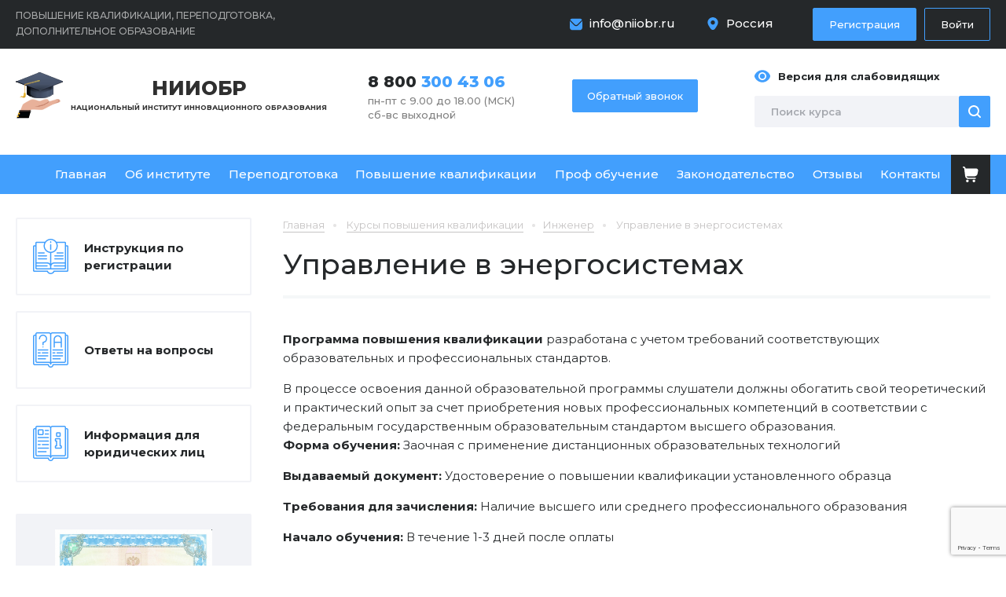

--- FILE ---
content_type: text/html; charset=UTF-8
request_url: https://xn--80aaabgtlklstcdbdfz.xn--p1ai/catalog/itr-pk/1599.html
body_size: 13875
content:
<!DOCTYPE html>
<html xmlns="http://www.w3.org/1999/xhtml">
<head>
	<meta property="og:title" content="Курс повышения квалификации «Управление в энергосистемах»">
	<meta property="og:description" content="«Управление в энергосистемах» программа повышения квалификации дистанционно в АНО ДПО «НИИОбр»">
	<meta property="og:image" content="https://образованиеонлайн.рф/bitrix/templates/main/images/logo.png">
	<meta property="og:url" content="https://образованиеонлайн.рф">
	<meta property="og:type" content="website">

	<meta http-equiv="Content-Type" content="text/html; charset=UTF-8">
	<link rel="icon" href="/favicon.ico" type="image/x-icon"/>
	<meta name="viewport" content="user-scalable=no, initial-scale=1, maximum-scale=1, minimum-scale=1, width=device-width, height=device-height, target-densitydpi=device-dpi"/>
	<link href="https://fonts.googleapis.com/css2?family=Montserrat:wght@100;200;300;400;500;600;700;800;900&amp;display=swap" rel="stylesheet">
    <script src="https://www.google.com/recaptcha/api.js?render=6LciZ-wrAAAAAKWWDrwJUObmGtQOGI5rqgDxg0_X"></script>
	<meta http-equiv="Content-Type" content="text/html; charset=UTF-8" />
<meta name="description" content="«Управление в энергосистемах» программа повышения квалификации дистанционно в АНО ДПО «НИИОбр»" />
<link href="/bitrix/js/ui/design-tokens/dist/ui.design-tokens.css?172017513426358" type="text/css"  rel="stylesheet" />
<link href="/local/templates/.default/components/bitrix/catalog/dev/style.css?17053227311122" type="text/css"  rel="stylesheet" />
<link href="/local/templates/.default/components/bitrix/catalog.element/.default/style.css?1720779522231" type="text/css"  rel="stylesheet" />
<link href="/bitrix/components/bitrix/system.pagenavigation/templates/modern/style.css?1670380369754" type="text/css"  rel="stylesheet" />
<link href="/local/templates/new/css/reset.css?175188559915211" type="text/css"  data-template-style="true"  rel="stylesheet" />
<link href="/local/templates/new/css/general.css?175189718739689" type="text/css"  data-template-style="true"  rel="stylesheet" />
<link href="/local/templates/new/css/media.css?17060130297954" type="text/css"  data-template-style="true"  rel="stylesheet" />
<link href="/bitrix/components/itdon/itdon.notification/templates/.default/style.css?1768818970811" type="text/css"  data-template-style="true"  rel="stylesheet" />
<link href="/bitrix/panel/main/popup.css?167665829022696" type="text/css"  data-template-style="true"  rel="stylesheet" />
<link href="/local/templates/new/styles.css?1768819057836" type="text/css"  data-template-style="true"  rel="stylesheet" />
<script>if(!window.BX)window.BX={};if(!window.BX.message)window.BX.message=function(mess){if(typeof mess==='object'){for(let i in mess) {BX.message[i]=mess[i];} return true;}};</script>
<script>(window.BX||top.BX).message({"JS_CORE_LOADING":"Загрузка...","JS_CORE_NO_DATA":"- Нет данных -","JS_CORE_WINDOW_CLOSE":"Закрыть","JS_CORE_WINDOW_EXPAND":"Развернуть","JS_CORE_WINDOW_NARROW":"Свернуть в окно","JS_CORE_WINDOW_SAVE":"Сохранить","JS_CORE_WINDOW_CANCEL":"Отменить","JS_CORE_WINDOW_CONTINUE":"Продолжить","JS_CORE_H":"ч","JS_CORE_M":"м","JS_CORE_S":"с","JSADM_AI_HIDE_EXTRA":"Скрыть лишние","JSADM_AI_ALL_NOTIF":"Показать все","JSADM_AUTH_REQ":"Требуется авторизация!","JS_CORE_WINDOW_AUTH":"Войти","JS_CORE_IMAGE_FULL":"Полный размер"});</script>

<script src="/bitrix/js/main/core/core.js?1738849791498062"></script>

<script>BX.Runtime.registerExtension({"name":"main.core","namespace":"BX","loaded":true});</script>
<script>BX.setJSList(["\/bitrix\/js\/main\/core\/core_ajax.js","\/bitrix\/js\/main\/core\/core_promise.js","\/bitrix\/js\/main\/polyfill\/promise\/js\/promise.js","\/bitrix\/js\/main\/loadext\/loadext.js","\/bitrix\/js\/main\/loadext\/extension.js","\/bitrix\/js\/main\/polyfill\/promise\/js\/promise.js","\/bitrix\/js\/main\/polyfill\/find\/js\/find.js","\/bitrix\/js\/main\/polyfill\/includes\/js\/includes.js","\/bitrix\/js\/main\/polyfill\/matches\/js\/matches.js","\/bitrix\/js\/ui\/polyfill\/closest\/js\/closest.js","\/bitrix\/js\/main\/polyfill\/fill\/main.polyfill.fill.js","\/bitrix\/js\/main\/polyfill\/find\/js\/find.js","\/bitrix\/js\/main\/polyfill\/matches\/js\/matches.js","\/bitrix\/js\/main\/polyfill\/core\/dist\/polyfill.bundle.js","\/bitrix\/js\/main\/core\/core.js","\/bitrix\/js\/main\/polyfill\/intersectionobserver\/js\/intersectionobserver.js","\/bitrix\/js\/main\/lazyload\/dist\/lazyload.bundle.js","\/bitrix\/js\/main\/polyfill\/core\/dist\/polyfill.bundle.js","\/bitrix\/js\/main\/parambag\/dist\/parambag.bundle.js"]);
</script>
<script>BX.Runtime.registerExtension({"name":"fx","namespace":"window","loaded":true});</script>
<script>BX.Runtime.registerExtension({"name":"ui.design-tokens","namespace":"window","loaded":true});</script>
<script>BX.Runtime.registerExtension({"name":"main.pageobject","namespace":"window","loaded":true});</script>
<script>(window.BX||top.BX).message({"JS_CORE_LOADING":"Загрузка...","JS_CORE_NO_DATA":"- Нет данных -","JS_CORE_WINDOW_CLOSE":"Закрыть","JS_CORE_WINDOW_EXPAND":"Развернуть","JS_CORE_WINDOW_NARROW":"Свернуть в окно","JS_CORE_WINDOW_SAVE":"Сохранить","JS_CORE_WINDOW_CANCEL":"Отменить","JS_CORE_WINDOW_CONTINUE":"Продолжить","JS_CORE_H":"ч","JS_CORE_M":"м","JS_CORE_S":"с","JSADM_AI_HIDE_EXTRA":"Скрыть лишние","JSADM_AI_ALL_NOTIF":"Показать все","JSADM_AUTH_REQ":"Требуется авторизация!","JS_CORE_WINDOW_AUTH":"Войти","JS_CORE_IMAGE_FULL":"Полный размер"});</script>
<script>BX.Runtime.registerExtension({"name":"window","namespace":"window","loaded":true});</script>
<script>(window.BX||top.BX).message({"LANGUAGE_ID":"ru","FORMAT_DATE":"DD.MM.YYYY","FORMAT_DATETIME":"DD.MM.YYYY HH:MI:SS","COOKIE_PREFIX":"BITRIX_SM","SERVER_TZ_OFFSET":"10800","UTF_MODE":"Y","SITE_ID":"s1","SITE_DIR":"\/","USER_ID":"","SERVER_TIME":1769116665,"USER_TZ_OFFSET":0,"USER_TZ_AUTO":"Y","bitrix_sessid":"0545b9f2eb4ff74702f82841bf932777"});</script>


<script src="/bitrix/js/main/core/core_fx.js?160388169016888"></script>
<script src="/bitrix/js/main/pageobject/pageobject.js?1603954598864"></script>
<script src="/bitrix/js/main/core/core_window.js?170608756898766"></script>
<script src="/bitrix/js/yandex.metrika/script.js?17518743336603"></script>
            <script type="text/javascript">
                window.dataLayerName = 'dataLayer';
                var dataLayerName = window.dataLayerName;
            </script>
            <!-- Yandex.Metrika counter -->
            <script type="text/javascript">
                (function (m, e, t, r, i, k, a) {
                    m[i] = m[i] || function () {
                        (m[i].a = m[i].a || []).push(arguments)
                    };
                    m[i].l = 1 * new Date();
                    k = e.createElement(t), a = e.getElementsByTagName(t)[0], k.async = 1, k.src = r, a.parentNode.insertBefore(k, a)
                })
                (window, document, "script", "https://mc.yandex.ru/metrika/tag.js", "ym");

                ym("61503085", "init", {
                    clickmap: true,
                    trackLinks: true,
                    accurateTrackBounce: true,
                    webvisor: true,
                    ecommerce: dataLayerName,
                    params: {
                        __ym: {
                            "ymCmsPlugin": {
                                "cms": "1c-bitrix",
                                "cmsVersion": "24.300",
                                "pluginVersion": "1.0.8",
                                'ymCmsRip': 1296203928                            }
                        }
                    }
                });

                document.addEventListener("DOMContentLoaded", function() {
                                    });

            </script>
            <!-- /Yandex.Metrika counter -->
                    <script type="text/javascript">
            window.counters = ["61503085"];
        </script>
        
<script>window[window.dataLayerName] = window[window.dataLayerName] || [];</script>



<script src="/local/templates/new/js/jquery.min.js?170532294895786"></script>
<script src="/local/templates/new/js/version.js?170532294844286"></script>
<script src="/local/templates/new/js/carousel.js?170532294623890"></script>
<script src="/local/templates/new/js/jquery.maskedinput.min.js?17053229484324"></script>
<script src="/local/templates/new/js/jquery.flexslider-min.js?170532294721675"></script>
<script src="/local/templates/new/js/fancyBox.js?170532294768035"></script>
<script src="/local/templates/new/js/easing.js?17053229474788"></script>
<script src="/local/templates/new/js/height.js?17053229473198"></script>
<script src="/local/templates/new/js/general.js?17657887949832"></script>
<script src="/bitrix/components/itdon/itdon.notification/templates/.default/script.js?17688189701501"></script>
<script src="/local/templates/.default/components/bitrix/catalog.element/.default/script.js?170532277287301"></script>
<script>var _ba = _ba || []; _ba.push(["aid", "b9878045f55ed16e6251611ba64da0bc"]); _ba.push(["host", "xn--80aaabgtlklstcdbdfz.xn--p1ai"]); (function() {var ba = document.createElement("script"); ba.type = "text/javascript"; ba.async = true;ba.src = (document.location.protocol == "https:" ? "https://" : "http://") + "bitrix.info/ba.js";var s = document.getElementsByTagName("script")[0];s.parentNode.insertBefore(ba, s);})();</script>



    	<link rel="canonical" href="https://xn--80aaabgtlklstcdbdfz.xn--p1ai/catalog/itr-pk/1599.html">
	<title>Курс повышения квалификации «Управление в энергосистемах»</title>
	
	<!--
	<script type="text/javascript"> (function ab(){ var request = new XMLHttpRequest(); request.open('GET', "https://scripts.botfaqtor.ru/one/131377", false); request.send(); if(request.status == 200) eval(request.responseText); })(); </script>
	-->
	


</head>
<body>
<div class="wrapper-all">
	<div class="top">
		<div class="wp">
			<div class="mob-menu">
				<div><!-- -- --></div>
				<div><!-- -- --></div>
				<div><!-- -- --></div>
			</div>
			<div class="top-title">Повышение квалификации, переподготовка, дополнительное образование</div>
			<div class="top_contact">
				<a class="email" href="mailto:info@niiobr.ru">info@niiobr.ru</a>				    <div class="header-cities">
        <a href="/" class="header-cities-title">Россия</a>
        <div class="header-cities-pop">
                            <a href="/volgograd/" class="header-cities-item">Волгоград</a>
                                <a href="/voronezh/" class="header-cities-item">Воронеж</a>
                                <a href="/ekaterinburg/" class="header-cities-item">Екатеринбург</a>
                                <a href="/kazan/" class="header-cities-item">Казань</a>
                                <a href="/krasnodar/" class="header-cities-item">Краснодар</a>
                                <a href="/krasnoyarsk/" class="header-cities-item">Красноярск</a>
                                <a href="/moscow/" class="header-cities-item">Москва</a>
                                <a href="/nizhniy-novgorod/" class="header-cities-item">Нижний Новгород</a>
                                <a href="/novosibirsk/" class="header-cities-item">Новосибирск</a>
                                <a href="/omsk/" class="header-cities-item">Омск</a>
                                <a href="/perm/" class="header-cities-item">Пермь</a>
                                <a href="/rostov/" class="header-cities-item">Ростов-на-Дону</a>
                                <a href="/samara/" class="header-cities-item">Самара</a>
                                <a href="/sankt-peterburg/" class="header-cities-item">Санкт-Петербург</a>
                                <a href="/ufa/" class="header-cities-item">Уфа</a>
                                <a href="/chelyabinsk/" class="header-cities-item">Челябинск</a>
                        </div>
    </div>
    									<div class="button-in">
						<a class="check-in" href="/personal/reg/" rel="nofollow">Регистрация</a>
						<a class="sign-in" href="/personal/auth/" rel="nofollow">Войти</a>
					</div>
								</div>
		</div>
	</div>
	<div class="header">
		<div class="wp">			
			<div class="header-logo">
				<a class="logo" href="/"><span>НИИОБР</span>Национальный институт инновационного образования</a>
			</div>
			<div class="header-phone">
				<a class="phone" href="tel:+78003004306">8 800 <span>300 43 06</span></a>				<div class="mode">
	пн-пт с 9.00 до 18.00  (МСК)<br>
	сб-вс выходной
</div>				<a class="mob-cart" href="/personal/cart/" rel="nofollow"></a>
			</div>
			<div class="header-callback">
				<a class="callback" href="#">Обратный звонок</a>
			</div>
			<div class="header-right">
				<a class="version" id="specialButton" href="#"><span>Версия для слабовидящих</span></a>
				<div class="search">
					<form action="/catalog/" method="get">
						<input type="submit" value="">
						<input type="text" name="q" value="" placeholder="Поиск курса">
					</form>
				</div>
			</div>
		</div>
	</div>
	<div id="menu">
		<div class="wp">
			<ul class="menu" itemscope="" itemtype="http://schema.org/SiteNavigationElement">
			<li>
			<a href="/" itemprop="url">Главная</a>
					</li>
				<li>
			<a href="/about/" itemprop="url">Об институте</a>
					</li>
				<li>
			<a href="/catalog/perepodgotovka/" itemprop="url">Переподготовка</a>
							<ul>
											<li>
							<a href="/catalog/uchitel-shkoly-perepodgotovka/" itemprop="url">Учитель школы</a>
						</li>
												<li>
							<a href="/catalog/itr-perepodgotovka/" itemprop="url">Инженер</a>
						</li>
												<li>
							<a href="/catalog/prepodavatel-vuz-spo/" itemprop="url">Преподаватель ВУЗ, СПО</a>
						</li>
												<li>
							<a href="/catalog/stroitelstvo-perepodgotovka/" itemprop="url">Строительство</a>
						</li>
												<li>
							<a href="/catalog/vospitatel-perepodgotovka/" itemprop="url">Воспитатель</a>
						</li>
												<li>
							<a href="/catalog/energetika/" itemprop="url">Энергетика</a>
						</li>
												<li>
							<a href="/catalog/neftegazovoe-delo/" itemprop="url">Нефтегазовое дело</a>
						</li>
												<li>
							<a href="/catalog/administratsiya-uchrezhdeniya/" itemprop="url">Администрация учреждения</a>
						</li>
												<li>
							<a href="/catalog/bibliotekar-perepodgotovka-distancionno/" itemprop="url">Библиотекарь</a>
						</li>
												<li>
							<a href="/catalog/bukhgalter-ekonomist/" itemprop="url">Бухгалтер-экономист</a>
						</li>
												<li>
							<a href="/catalog/kursi-obuchenie-go-i-chs/" itemprop="url">ГО и ЧС</a>
						</li>
												<li>
							<a href="/catalog/gossluzhashchiy/" itemprop="url">Госслужащий</a>
						</li>
												<li>
							<a href="/catalog/master-proizvodstvennogo-obucheniya/" itemprop="url">Мастер производственного обучения</a>
						</li>
												<li>
							<a href="/catalog/metodist-professionalnaya-perepodgotovka/" itemprop="url">Методист</a>
						</li>
												<li>
							<a href="/catalog/pedagog-psiholog-perepodgotovka/" itemprop="url">Педагог-психолог</a>
						</li>
												<li>
							<a href="/catalog/psiholog-perepodgotovka/" itemprop="url">Психолог</a>
						</li>
												<li>
							<a href="/catalog/servis-i-turizm-perepodgorovka/" itemprop="url">Сервис и туризм</a>
						</li>
												<li>
							<a href="/catalog/sotsialnyy-pedagog/" itemprop="url">Социальный педагог</a>
						</li>
												<li>
							<a href="/catalog/tovaroved-perepodgotovka/" itemprop="url">Товаровед</a>
						</li>
												<li>
							<a href="/catalog/transport/" itemprop="url">Транспорт</a>
						</li>
												<li>
							<a href="/catalog/trener/" itemprop="url">Тренер</a>
						</li>
												<li>
							<a href="/catalog/shveynoe-delo/" itemprop="url">Швейное дело</a>
						</li>
												<li>
							<a href="/catalog/urist-perepodgotovka/" itemprop="url">Юрист</a>
						</li>
												<li>
							<a href="/catalog/povar/" itemprop="url">Повар</a>
						</li>
										</ul>
						</li>
				<li>
			<a href="/catalog/povyshenie-kvalifikatsii/" itemprop="url">Повышение квалификации</a>
							<ul>
											<li>
							<a href="/catalog/uchitel-shkoly/" itemprop="url">Учитель школы</a>
						</li>
												<li>
							<a href="/catalog/itr-pk/" itemprop="url">Инженер</a>
						</li>
												<li>
							<a href="/catalog/prepodavatel-vuz-spo-pk/" itemprop="url">Преподаватель ВУЗ, СПО</a>
						</li>
												<li>
							<a href="/catalog/stroitelstvo-pk/" itemprop="url">Строительство</a>
						</li>
												<li>
							<a href="/catalog/vospitatel/" itemprop="url">Воспитатель</a>
						</li>
												<li>
							<a href="/catalog/elektroenergetika/" itemprop="url">Электроэнергетика</a>
						</li>
												<li>
							<a href="/catalog/bibliotekar-povishenie-kvalifikacii/" itemprop="url">Библиотекарь</a>
						</li>
												<li>
							<a href="/catalog/transport-pk/" itemprop="url">Транспорт</a>
						</li>
												<li>
							<a href="/catalog/neftegazovoe-delo-pk/" itemprop="url">Нефтегазовое дело</a>
						</li>
												<li>
							<a href="/catalog/administratsiya-uchrezhdeniya-pk/" itemprop="url">Администрация учреждения</a>
						</li>
												<li>
							<a href="/catalog/bukhgalter-ekonomist-pk/" itemprop="url">Бухгалтер-экономист</a>
						</li>
												<li>
							<a href="/catalog/go-i-chs/" itemprop="url">ГО и ЧС</a>
						</li>
												<li>
							<a href="/catalog/gossluzhashchiy-pk/" itemprop="url">Госслужащий</a>
						</li>
												<li>
							<a href="/catalog/deloproizvoditel/" itemprop="url">Делопроизводитель</a>
						</li>
												<li>
							<a href="/catalog/logist/" itemprop="url">Логист</a>
						</li>
												<li>
							<a href="/catalog/marketolog/" itemprop="url">Маркетолог</a>
						</li>
												<li>
							<a href="/catalog/master-proizvodstvennogo-obucheniya-pk/" itemprop="url">Мастер производственного обучения</a>
						</li>
												<li>
							<a href="/catalog/pedagog-psikholog/" itemprop="url">Педагог-психолог</a>
						</li>
												<li>
							<a href="/catalog/programmist/" itemprop="url">Программист</a>
						</li>
												<li>
							<a href="/catalog/psikholog/" itemprop="url">Психолог</a>
						</li>
												<li>
							<a href="/catalog/servis-i-turizm-pk/" itemprop="url">Сервис и туризм</a>
						</li>
												<li>
							<a href="/catalog/tovaroved/" itemprop="url">Товаровед</a>
						</li>
												<li>
							<a href="/catalog/shveynoe-delo-pk/" itemprop="url">Швейное дело</a>
						</li>
												<li>
							<a href="/catalog/yurist/" itemprop="url">Юрист</a>
						</li>
												<li>
							<a href="/catalog/religiovedenie/" itemprop="url">Религиоведение</a>
						</li>
												<li>
							<a href="/catalog/povar1/" itemprop="url">Повар</a>
						</li>
										</ul>
						</li>
				<li>
			<a href="/catalog/professionalnoe-obuchenie/" itemprop="url">Проф обучение</a>
							<ul>
											<li>
							<a href="/catalog/dopolnitelnye-obshcherazvivayushchie-programmy/" itemprop="url">Дополнительные общеразвивающие программы</a>
						</li>
										</ul>
						</li>
				<li>
			<a href="/legislation/" itemprop="url">Законодательство</a>
					</li>
				<li>
			<a href="/reviews/" itemprop="url">Отзывы</a>
					</li>
				<li>
			<a href="/contact/" itemprop="url">Контакты</a>
					</li>
		    <li>
        <a class="menu-cart" href="/personal/cart/" rel="nofollow" target="_blank"></a>
    </li>
</ul>			<div class="menu-close"><!-- mob --></div>
		</div>
	</div>
	<div class="wrapper">
		<div class="wp">
			<div class="content">
									
<div class="bread-crumbs" itemscope="" itemtype="http://schema.org/BreadcrumbList">
						<div class="bread-link" itemprop="itemListElement" itemscope="" itemtype="http://schema.org/ListItem">
						<a href="/" itemprop="item">
							<span itemprop="name">Главная</span>
							<meta itemprop="position" content="1" />
						</a>
						</div>		
<div class="bread-link" itemprop="itemListElement" itemscope="" itemtype="http://schema.org/ListItem">
				<a href="/catalog/povyshenie-kvalifikatsii/" itemprop="item">
					<span itemprop="name">Курсы повышения квалификации</span>
				</a>
				<meta itemprop="position" content="2" />
			</div><div class="bread-link" itemprop="itemListElement" itemscope="" itemtype="http://schema.org/ListItem">
				<a href="/catalog/itr-pk/" itemprop="item">
					<span itemprop="name">Инженер</span>
				</a>
				<meta itemprop="position" content="3" />
			</div><span itemprop="itemListElement" itemscope="" itemtype="http://schema.org/ListItem">
	<a href="" itemprop="item" class="no-link">
		<span itemprop="name">Управление в энергосистемах</span>
		<meta itemprop="position" content="4" />
	</a>
</span></div>					<div class="title">
						<h1>Управление в энергосистемах 						</h1>
					</div>
									<div>
				
				    <div class="text"><b>Программа повышения квалификации</b> разработана с учетом требований соответствующих образовательных и профессиональных стандартов.
<p>
</p>
 <b> </b>В процессе освоения данной образовательной программы слушатели должны обогатить свой теоретический и практический опыт за счет приобретения новых профессиональных компетенций в соответствии с федеральным государственным образовательным стандартом высшего образования.<b> </b>
<p>
 <b>Форма обучения:</b> Заочная с применение дистанционных образовательных технологий
</p>
<p>
 <b>Выдаваемый документ:</b> Удостоверение о повышении квалификации установленного образца
</p>
<p>
 <b>Требования для зачисления:</b> Наличие высшего или среднего профессионального образования
</p>
<p>
 <b>Начало обучения:</b> В течение 1-3 дней после оплаты
</p>
<p align="justify">
</p></div>
    <div class="category-list">
                        <div class="category-table">
                    <table>
                        <tr>
                            <td>Продолжительность обучения</td>
                            <td>36 часов</td>
                        </tr>
                        <tr>
                            <td>Срок обучения</td>
                            <td>6 дней</td>
                        </tr>
                        <tr>
                            <td>Стоимость</td>
                            <td>
						<div class="old-price">6 350 руб.</div>
						<div class="new-price">5 350 руб.</div>
						<div class="price-date">до 26.01.2026</div>
					</td>
                        </tr>
                    </table>
                    <a class="button-link green" href="" onclick="return inCart(1596)">Купить курс</a>
                </div>
                                <div class="category-table">
                    <table>
                        <tr>
                            <td>Продолжительность обучения</td>
                            <td>72 часа</td>
                        </tr>
                        <tr>
                            <td>Срок обучения</td>
                            <td>12 дней</td>
                        </tr>
                        <tr>
                            <td>Стоимость</td>
                            <td>
						<div class="old-price">6 900 руб.</div>
						<div class="new-price">5 900 руб.</div>
						<div class="price-date">до 26.01.2026</div>
					</td>
                        </tr>
                    </table>
                    <a class="button-link green" href="" onclick="return inCart(1597)">Купить курс</a>
                </div>
                                <div class="category-table">
                    <table>
                        <tr>
                            <td>Продолжительность обучения</td>
                            <td>144 часа</td>
                        </tr>
                        <tr>
                            <td>Срок обучения</td>
                            <td>24 дня</td>
                        </tr>
                        <tr>
                            <td>Стоимость</td>
                            <td>
						<div class="old-price">8 350 руб.</div>
						<div class="new-price">6 350 руб.</div>
						<div class="price-date">до 26.01.2026</div>
					</td>
                        </tr>
                    </table>
                    <a class="button-link green" href="" onclick="return inCart(1598)">Купить курс</a>
                </div>
                        <div class="category-table">
            <div class="request-plan">
                <div class="request-plan__title">Если вас интересует другой план или свои пожелания к наполнению курса, сообщите.</div>
                <a class="button-link blue" href="">Запросить план</a>
            </div>
        </div>
    </div>

    <script type="application/ld+json">
        {
            "@context": "https://schema.org/",
            "@type": "Course",
            "name": "Курс повышения квалификации «Управление в энергосистемах»",
            "description": "«Управление в энергосистемах» программа повышения квалификации дистанционно в АНО ДПО «НИИОбр»",
            "url": "https://образованиеонлайн.рф/catalog/itr-pk/1599.html",
            "provider": {
                "@type": "EducationalOrganization",
                "name": "Образованиеонлайн.рф"
            },
            "hasCourseInstance": [
                                    {
                        "@type": "CourseInstance",
                        "courseMode": [
                            "distance learning",
                            "Online"
                        ],
                        "offers": {
                            "@type": "Offer",
                            "price": "5350",
                            "priceCurrency": "RUB"
                        }
                    }
                    ,                    {
                        "@type": "CourseInstance",
                        "courseMode": [
                            "distance learning",
                            "Online"
                        ],
                        "offers": {
                            "@type": "Offer",
                            "price": "5900",
                            "priceCurrency": "RUB"
                        }
                    }
                    ,                    {
                        "@type": "CourseInstance",
                        "courseMode": [
                            "distance learning",
                            "Online"
                        ],
                        "offers": {
                            "@type": "Offer",
                            "price": "6350",
                            "priceCurrency": "RUB"
                        }
                    }
                                ]
        }
    </script>

    <div class="sample">
        <h2>Образец выдаваемого документа</h2>
        <div class="diplom-box">
                            <a data-fancybox="sert2" href="/upload/uf/0c3/op25og2yohraaiobhqsr2bdvyico8khh/pov.jpg"><img src="/upload/uf/0c3/op25og2yohraaiobhqsr2bdvyico8khh/pov.jpg" alt=""></a>
                        </div>
    </div>
    <div class="text simple-text">
	<div class="text simple-text">
	<div id="bx_incl_area_5_1_1_1">
		<div class=" ramka-out">
			<h3>Возможность бесплатного обучения</h3>
			<div class="ramka">
				<p>
					 Вы получите обратно 13% от суммы оплаты за обучение. Это касается и физических, и юридических лиц. Для первых процедура заключается в вычете средств в размере подоходного налога из стоимости обучения. Вторым вернутся деньги, внесенные в качестве взносов в ФСС. Мы позаботимся о предоставлении вам необходимой документации и подробной инструкции, с помощью которых вы сможете вернуть все финансовые средства.
				</p>
			</div>
			<h3>Дистанционный онлайн-метод обучения</h3>
			<div class="ramka">
				<p>
					 Все этапы обучения, включая сдачу итоговых тестов, наши студенты проходят дистанционно. Вам предоставляется возможность пройти полный курс обучения и аттестацию по выбранной специальности в любое удобное время. В полученном дипломе НЕ указывается дистанционный способ обучения. Если студент по какой-то причине не сможет аттестоваться своевременно, время продлевается без ограничения срока. Это касается как промежуточных, так и итоговых аттестационных испытаний.
				</p>
			</div>
			<h3>Документ об образовании</h3>
			<div class="ramka">
				<p>
					 Закончив полный курс, вы получите документ установленного образца. Удостоверение напечатано на бланке с уникальным типографским номером, имеющим высокую степень защиты от подделок. Пересылку вашего диплома мы осуществляем БЕСПЛАТНО по почте. Также вы сможете получить документ лично на руки в учебно-методическом отделе.
				</p>
			</div>
			<h3>Мы гарантируем качество обучения</h3>
			<div class="ramka">
				<p>
					 В том случае, если вы внесли плату за курс, но впоследствии в чем-то разочаровались, прервать обучение – это ваше право. Деньги за весь оставшийся период вам будут возвращены в самый короткий срок. Никаких дополнительных объяснений от вас не потребуется. У нас стопроцентная уверенность в качестве предлагаемых учебных программ, потому и система возврата максимально упрощена.
				</p>
				<p>
					 Вы можете сразу оплатить весь курс, то есть внести 100% предоплату, либо заплатить первоначально 10% от стоимости обучения.
				</p>
				<p>
					 Системы оплаты для физических и юридических лиц полностью аналогичны. Нужно нажать кнопку «Купить курс», после чего внести требуемые данные.
				</p>
			</div>
			<h3>В основу разработки учебной программы положены:</h3>
			<div class="ramka">
				<ol>
					<li>
					<p>
						 ФГОС (Федеральный Государственный Образовательный Стандарт).
					</p>
 </li>
					<li>
					<p>
						 Федеральный закон «Об образовании» №273.
					</p>
 </li>
					<li>
					<p>
						 Квалификационные характеристики должностей.
					</p>
 </li>
					<li>
					<p>
						 Профессиональные стандарты.
					</p>
 </li>
					<li>
					<p>
						 Другие квалификационные требования для 2024 г.
					</p>
 </li>
				</ol>
			</div>
		</div>
 <br>
	</div>
</div>
 <br></div>
<div class="reviews-list-title">
	<span>Отзывы</span>
	<a href="/reviews/">Все отзывы</a>
	<a href="#" class="reviews-add-link">Написать отзыв</a>
</div>
<div class="reviews-list">
						<div class="reviews-list-item" id="bx_3218110189_6904" itemscope="" itemtype="http://schema.org/Review">
			<div style="display: none">
				<a href="/reviews/" itemprop="url"></a>
				<div itemprop="itemReviewed" itemscope="" itemtype="https://schema.org/Organization" style="display: none;">
					<meta itemprop="name" content="образованиеонлайн.рф">
					<div itemprop="logo" itemscope="" itemtype="https://schema.org/ImageObject">
						<img itemprop="contentUrl" src="https://образованиеонлайн.рф/bitrix/templates/main/images/logo.png" alt="Logo">
					</div>
					<link itemprop="url" href="https://образованиеонлайн.рф/">
					<span itemprop="address" itemscope="" itemtype="https://schema.org/PostalAddress">
                    <span itemprop="postalCode">344029</span>,
                    <span itemprop="addressCountry">Россия</span>,
                    <span itemprop="addressLocality">г. Ростов-на-Дону</span>,
                    <span itemprop="streetAddress">ул. 1 Конной Армии 15а, офис 12а</span>
                </span>
					<a itemprop="telephone" href="tel:88005513040">8 800 300 43 06</a>
					<a itemprop="email" href="mailto:info@niiobr.ru">info@niiobr.ru</a>
				</div>
				<div class="bx_stars_container" itemprop="reviewRating" itemscope="" itemtype="http://schema.org/Rating">
					<meta itemprop="worstRating" content="1">
					<meta itemprop="ratingValue" content="5">
					<meta itemprop="bestRating" content="5">
				</div>
				<time id="review-date" class="review-date" itemprop="datePublished" datetime="2021-11-17">17.11.2021 18:19:30</time>
			</div>

			<div class="reviews-rating">
				<div class="reviews-rating-star-active" style="width: 100%"></div>
				<div class="reviews-rating-star"></div>
			</div>
			<div>
				<div class="reviews-list-name" itemprop="author">
					Рябов					Артем					Владимирович				</div>
			</div>
			<div class="reviews-list-text" itemprop="reviewBody">
				Учебой доволен, лекции в хорошем текстовом формате и на высоком уровне. Контроль знаний в объемном тестировании по всем изученным темам. Повысил свой профессиональный уровень, для этого и обучался. Обязательно буду рекомендовать своим коллегам по работе.			</div>
		</div>

					<div class="reviews-list-item" id="bx_3218110189_3966" itemscope="" itemtype="http://schema.org/Review">
			<div style="display: none">
				<a href="/reviews/" itemprop="url"></a>
				<div itemprop="itemReviewed" itemscope="" itemtype="https://schema.org/Organization" style="display: none;">
					<meta itemprop="name" content="образованиеонлайн.рф">
					<div itemprop="logo" itemscope="" itemtype="https://schema.org/ImageObject">
						<img itemprop="contentUrl" src="https://образованиеонлайн.рф/bitrix/templates/main/images/logo.png" alt="Logo">
					</div>
					<link itemprop="url" href="https://образованиеонлайн.рф/">
					<span itemprop="address" itemscope="" itemtype="https://schema.org/PostalAddress">
                    <span itemprop="postalCode">344029</span>,
                    <span itemprop="addressCountry">Россия</span>,
                    <span itemprop="addressLocality">г. Ростов-на-Дону</span>,
                    <span itemprop="streetAddress">ул. 1 Конной Армии 15а, офис 12а</span>
                </span>
					<a itemprop="telephone" href="tel:88005513040">8 800 300 43 06</a>
					<a itemprop="email" href="mailto:info@niiobr.ru">info@niiobr.ru</a>
				</div>
				<div class="bx_stars_container" itemprop="reviewRating" itemscope="" itemtype="http://schema.org/Rating">
					<meta itemprop="worstRating" content="1">
					<meta itemprop="ratingValue" content="5">
					<meta itemprop="bestRating" content="5">
				</div>
				<time id="review-date" class="review-date" itemprop="datePublished" datetime="2020-11-16">16.11.2020 09:16:01</time>
			</div>

			<div class="reviews-rating">
				<div class="reviews-rating-star-active" style="width: 100%"></div>
				<div class="reviews-rating-star"></div>
			</div>
			<div>
				<div class="reviews-list-name" itemprop="author">
					 Иванова					Мария 					Васильевна 				</div>
			</div>
			<div class="reviews-list-text" itemprop="reviewBody">
				Проходила профессиональную переподготовку по программе «Автоматизация технологических процессов и производств в нефтегазовом комплексе», хорошие материалы, доступная цена на обучение, доступ к материалам и тестам открыт круглосуточно, диплом гос образца. Благодарю за оперативные ответы, на вопросы возникающие в процессе обучения!			</div>
		</div>

					<div class="reviews-list-item" id="bx_3218110189_4033" itemscope="" itemtype="http://schema.org/Review">
			<div style="display: none">
				<a href="/reviews/" itemprop="url"></a>
				<div itemprop="itemReviewed" itemscope="" itemtype="https://schema.org/Organization" style="display: none;">
					<meta itemprop="name" content="образованиеонлайн.рф">
					<div itemprop="logo" itemscope="" itemtype="https://schema.org/ImageObject">
						<img itemprop="contentUrl" src="https://образованиеонлайн.рф/bitrix/templates/main/images/logo.png" alt="Logo">
					</div>
					<link itemprop="url" href="https://образованиеонлайн.рф/">
					<span itemprop="address" itemscope="" itemtype="https://schema.org/PostalAddress">
                    <span itemprop="postalCode">344029</span>,
                    <span itemprop="addressCountry">Россия</span>,
                    <span itemprop="addressLocality">г. Ростов-на-Дону</span>,
                    <span itemprop="streetAddress">ул. 1 Конной Армии 15а, офис 12а</span>
                </span>
					<a itemprop="telephone" href="tel:88005513040">8 800 300 43 06</a>
					<a itemprop="email" href="mailto:info@niiobr.ru">info@niiobr.ru</a>
				</div>
				<div class="bx_stars_container" itemprop="reviewRating" itemscope="" itemtype="http://schema.org/Rating">
					<meta itemprop="worstRating" content="1">
					<meta itemprop="ratingValue" content="5">
					<meta itemprop="bestRating" content="5">
				</div>
				<time id="review-date" class="review-date" itemprop="datePublished" datetime="2021-01-21">21.01.2021 15:15:05</time>
			</div>

			<div class="reviews-rating">
				<div class="reviews-rating-star-active" style="width: 100%"></div>
				<div class="reviews-rating-star"></div>
			</div>
			<div>
				<div class="reviews-list-name" itemprop="author">
					дробин					дмитрий					александрович				</div>
			</div>
			<div class="reviews-list-text" itemprop="reviewBody">
				Прошел проф переподготовку Электротехника и электроника все доступно все понятно большое спасибо			</div>
		</div>

					<div class="reviews-list-item" id="bx_3218110189_12173" itemscope="" itemtype="http://schema.org/Review">
			<div style="display: none">
				<a href="/reviews/" itemprop="url"></a>
				<div itemprop="itemReviewed" itemscope="" itemtype="https://schema.org/Organization" style="display: none;">
					<meta itemprop="name" content="образованиеонлайн.рф">
					<div itemprop="logo" itemscope="" itemtype="https://schema.org/ImageObject">
						<img itemprop="contentUrl" src="https://образованиеонлайн.рф/bitrix/templates/main/images/logo.png" alt="Logo">
					</div>
					<link itemprop="url" href="https://образованиеонлайн.рф/">
					<span itemprop="address" itemscope="" itemtype="https://schema.org/PostalAddress">
                    <span itemprop="postalCode">344029</span>,
                    <span itemprop="addressCountry">Россия</span>,
                    <span itemprop="addressLocality">г. Ростов-на-Дону</span>,
                    <span itemprop="streetAddress">ул. 1 Конной Армии 15а, офис 12а</span>
                </span>
					<a itemprop="telephone" href="tel:88005513040">8 800 300 43 06</a>
					<a itemprop="email" href="mailto:info@niiobr.ru">info@niiobr.ru</a>
				</div>
				<div class="bx_stars_container" itemprop="reviewRating" itemscope="" itemtype="http://schema.org/Rating">
					<meta itemprop="worstRating" content="1">
					<meta itemprop="ratingValue" content="5">
					<meta itemprop="bestRating" content="5">
				</div>
				<time id="review-date" class="review-date" itemprop="datePublished" datetime="2023-08-17">17.08.2023 13:59:22</time>
			</div>

			<div class="reviews-rating">
				<div class="reviews-rating-star-active" style="width: 100%"></div>
				<div class="reviews-rating-star"></div>
			</div>
			<div>
				<div class="reviews-list-name" itemprop="author">
					Хожайнов					Игорь					Геннадиевич				</div>
			</div>
			<div class="reviews-list-text" itemprop="reviewBody">
				Большое спасибо институту! Всё организовано чётко и понятно! Курс полный, информации новой много! Спасибо за получение новых знаний!			</div>
		</div>

					<div class="reviews-list-item" id="bx_3218110189_6910" itemscope="" itemtype="http://schema.org/Review">
			<div style="display: none">
				<a href="/reviews/" itemprop="url"></a>
				<div itemprop="itemReviewed" itemscope="" itemtype="https://schema.org/Organization" style="display: none;">
					<meta itemprop="name" content="образованиеонлайн.рф">
					<div itemprop="logo" itemscope="" itemtype="https://schema.org/ImageObject">
						<img itemprop="contentUrl" src="https://образованиеонлайн.рф/bitrix/templates/main/images/logo.png" alt="Logo">
					</div>
					<link itemprop="url" href="https://образованиеонлайн.рф/">
					<span itemprop="address" itemscope="" itemtype="https://schema.org/PostalAddress">
                    <span itemprop="postalCode">344029</span>,
                    <span itemprop="addressCountry">Россия</span>,
                    <span itemprop="addressLocality">г. Ростов-на-Дону</span>,
                    <span itemprop="streetAddress">ул. 1 Конной Армии 15а, офис 12а</span>
                </span>
					<a itemprop="telephone" href="tel:88005513040">8 800 300 43 06</a>
					<a itemprop="email" href="mailto:info@niiobr.ru">info@niiobr.ru</a>
				</div>
				<div class="bx_stars_container" itemprop="reviewRating" itemscope="" itemtype="http://schema.org/Rating">
					<meta itemprop="worstRating" content="1">
					<meta itemprop="ratingValue" content="5">
					<meta itemprop="bestRating" content="5">
				</div>
				<time id="review-date" class="review-date" itemprop="datePublished" datetime="2021-11-25">25.11.2021 09:46:58</time>
			</div>

			<div class="reviews-rating">
				<div class="reviews-rating-star-active" style="width: 100%"></div>
				<div class="reviews-rating-star"></div>
			</div>
			<div>
				<div class="reviews-list-name" itemprop="author">
					Раджабов					Максим					Нажмудинович				</div>
			</div>
			<div class="reviews-list-text" itemprop="reviewBody">
				Очень доволен! По необходимости легко можно связаться с поддержкой и узнают тебя, как будто знакомы с тобой лично! Учебные пособия понятны. Цена хорошая. Считаю это лучше чем магистратура и тд. Если вы впервые на сайте и читаете отзывы, то знайте, я не фейк и я реально получил красный диплом.&nbsp;&nbsp; 			</div>
		</div>

					<div class="reviews-list-item" id="bx_3218110189_6605" itemscope="" itemtype="http://schema.org/Review">
			<div style="display: none">
				<a href="/reviews/" itemprop="url"></a>
				<div itemprop="itemReviewed" itemscope="" itemtype="https://schema.org/Organization" style="display: none;">
					<meta itemprop="name" content="образованиеонлайн.рф">
					<div itemprop="logo" itemscope="" itemtype="https://schema.org/ImageObject">
						<img itemprop="contentUrl" src="https://образованиеонлайн.рф/bitrix/templates/main/images/logo.png" alt="Logo">
					</div>
					<link itemprop="url" href="https://образованиеонлайн.рф/">
					<span itemprop="address" itemscope="" itemtype="https://schema.org/PostalAddress">
                    <span itemprop="postalCode">344029</span>,
                    <span itemprop="addressCountry">Россия</span>,
                    <span itemprop="addressLocality">г. Ростов-на-Дону</span>,
                    <span itemprop="streetAddress">ул. 1 Конной Армии 15а, офис 12а</span>
                </span>
					<a itemprop="telephone" href="tel:88005513040">8 800 300 43 06</a>
					<a itemprop="email" href="mailto:info@niiobr.ru">info@niiobr.ru</a>
				</div>
				<div class="bx_stars_container" itemprop="reviewRating" itemscope="" itemtype="http://schema.org/Rating">
					<meta itemprop="worstRating" content="1">
					<meta itemprop="ratingValue" content="5">
					<meta itemprop="bestRating" content="5">
				</div>
				<time id="review-date" class="review-date" itemprop="datePublished" datetime="2021-07-29">29.07.2021 09:33:42</time>
			</div>

			<div class="reviews-rating">
				<div class="reviews-rating-star-active" style="width: 100%"></div>
				<div class="reviews-rating-star"></div>
			</div>
			<div>
				<div class="reviews-list-name" itemprop="author">
					Перетряхина					Татьяна					Анатольевна				</div>
			</div>
			<div class="reviews-list-text" itemprop="reviewBody">
				курсы прошла&nbsp;&nbsp;очень&nbsp;&nbsp;быстро и легко все 			</div>
		</div>

	</div></div>
</div>
<div class="left">
		<div class="left_links">
	<div class="item item_1">
 <a href="/upload/doc/Instrukciay po registracii 2.pdf" target="_blank">Инструкция по регистрации</a>
	</div>
	<div class="item item_2">
 <a href="/upload/doc/Vopros-otvet.pdf" target="_blank">Ответы на вопросы</a>
	</div>
	<div class="item item_3">
 <a href="/about/info-dlya-yur-lits/">Информация для юридических лиц</a>
	</div>
</div>
<div class="sert">
	<div class="sert-item">
 <a data-fancybox="sert" href="/upload/medialibrary/2e3/Licenziy.jpg"><img width="744" alt="Licenziy.jpg" src="/upload/medialibrary/2e3/Licenziy.jpg" height="1023" title="Licenziy.jpg"></a> <br>
 <a href="https://islod.obrnadzor.gov.ru/rlic/details/b10701db-7abf-456d-961d-fa64774e73a4/" target="_blank" class="button-link blue">Проверить лицензию</a>
	</div>
</div>
<br>	<div class="left-form">
		<h3>Не нашли нужную программу?</h3>
		<p>Направьте нам запрос и наш сотрудник поможет Вам подобрать программу. Укажите телефон или электронную почту, чтобы мы могли предоставить Вам ответ.</p>
		<form class="form" action="" method="post">
            <input type="hidden" name="g_recaptcha_response" id="recaptcha_question_token">
			<fieldset>
				<div class="form-data">
					<div class="form-item">
						<input type="text" name="name" placeholder="Ваше имя">
					</div>
					<div class="form-item">
						<input type="tel" name="phone" placeholder="Телефон">
					</div>
					<div class="form-item">
						<input type="text" name="email" placeholder="E-mail">
					</div>

                    <div class="form-item">
                        <label class="check">
                            <input name="type1" class="check-input" type="checkbox" value="Да">
                            <span>Программа профессиональной переподготовки</span>
                        </label>
                    </div>
                    <div class="form-item">
                        <label class="check">
                            <input name="type2" class="check-input" type="checkbox" value="Да">
                            <span>Программа повышения квалификации</span>
                        </label>
                    </div>

					<div class="form-item">
						<textarea name="text" placeholder="Текст сообщения"></textarea>
					</div>
					<div class="clearing"><!-- -- --></div>
				</div>
				<div class="submit-item">
					<label class="check checked">
						<input class="check-input check-agreement" type="checkbox" checked="">
						<span>Я даю согласие на обработку <a target="_blank" href="/agreement/">персональных данных</a></span>
					</label>
					<input type="submit" value="Отправить">
				</div>
			</fieldset>
		</form>
	</div>

	</div>
</div>
</div>
<div class="step">
	<div class="wp">
		<h2>5 простых шагов дистанционного обучения</h2>
		<div class="step-list">
			<div class="step-item">
				<span>01</span>
				<p>Регистрация и выбор программы обучения</p>
			</div>
			<div class="step-item">
				<span>02</span>
				<p>Получение индивидуальных доступов</p>
			</div>
			<div class="step-item">
				<span>03</span>
				<p>Изучение учебных материалов</p>
			</div>
			<div class="step-item">
				<span>04</span>
				<p>Онлайн тестирование</p>
			</div>
			<div class="step-item">
				<span>05</span>
				<p>Получение документов об образовании</p>
			</div>
		</div>
	</div>
</div>
<div class="clientage">
	<div class="wp">
		<div class="certificates-list">
	<div id="clientage-carousel">
					<div class="carousel-item" id="bx_651765591_21">
				<img src="/upload/iblock/225/225b9282ebda37d4a341d932544339db.gif" alt=""/>
			</div>
						<div class="carousel-item" id="bx_651765591_20">
				<img src="/upload/iblock/fd9/fd97fff6a607318caa1aeaf8a680fe67.gif" alt=""/>
			</div>
						<div class="carousel-item" id="bx_651765591_19">
				<img src="/upload/iblock/831/83136b21ba5060a1fce6197331e6ee77.gif" alt=""/>
			</div>
						<div class="carousel-item" id="bx_651765591_18">
				<img src="/upload/iblock/c56/c56de511c31f77692cb2ba561b555665.gif" alt=""/>
			</div>
						<div class="carousel-item" id="bx_651765591_17">
				<img src="/upload/iblock/975/9756b67fd9f08d4b14a4e85ff9947307.jpg" alt=""/>
			</div>
						<div class="carousel-item" id="bx_651765591_16">
				<img src="/upload/iblock/52a/52aade2b01d71cb634473a798e83b5ef.gif" alt=""/>
			</div>
						<div class="carousel-item" id="bx_651765591_15">
				<img src="/upload/iblock/cee/ceed395a8d6ff3a8d6ad679141099d0a.gif" alt=""/>
			</div>
						<div class="carousel-item" id="bx_651765591_14">
				<img src="/upload/iblock/129/12932556704767af9425fa99de80f3ca.gif" alt=""/>
			</div>
						<div class="carousel-item" id="bx_651765591_13">
				<img src="/upload/iblock/25f/25f239c5e1dfb9543bf6e5714940b9e2.gif" alt=""/>
			</div>
						<div class="carousel-item" id="bx_651765591_12">
				<img src="/upload/iblock/447/447410233c4eb706badb6cc96648522e.gif" alt=""/>
			</div>
				</div>
</div>
	</div>
</div>
</div>
<div class="footer">
	<div class="wp">
		<div class="footer-copyright">
			<p>©2025 НИИОбр</p>
			<a class="footer-logo" href="/"><strong>«Национальный институт инновационного образования» (НИИОбр)</strong>Автономная некоммерческая организация дополнительного профессионального образования</a>
		</div>
		<div class="footer-menu">
			<ul class="menu" itemscope="" itemtype="http://schema.org/SiteNavigationElement">
			<li>
			<a href="/" itemprop="url">Главная</a>
					</li>
				<li>
			<a href="/about/" itemprop="url">Об институте</a>
					</li>
				<li>
			<a href="/catalog/perepodgotovka/" itemprop="url">Переподготовка</a>
							<ul>
											<li>
							<a href="/catalog/uchitel-shkoly-perepodgotovka/" itemprop="url">Учитель школы</a>
						</li>
												<li>
							<a href="/catalog/itr-perepodgotovka/" itemprop="url">Инженер</a>
						</li>
												<li>
							<a href="/catalog/prepodavatel-vuz-spo/" itemprop="url">Преподаватель ВУЗ, СПО</a>
						</li>
												<li>
							<a href="/catalog/stroitelstvo-perepodgotovka/" itemprop="url">Строительство</a>
						</li>
												<li>
							<a href="/catalog/vospitatel-perepodgotovka/" itemprop="url">Воспитатель</a>
						</li>
												<li>
							<a href="/catalog/energetika/" itemprop="url">Энергетика</a>
						</li>
												<li>
							<a href="/catalog/neftegazovoe-delo/" itemprop="url">Нефтегазовое дело</a>
						</li>
												<li>
							<a href="/catalog/administratsiya-uchrezhdeniya/" itemprop="url">Администрация учреждения</a>
						</li>
												<li>
							<a href="/catalog/bibliotekar-perepodgotovka-distancionno/" itemprop="url">Библиотекарь</a>
						</li>
												<li>
							<a href="/catalog/bukhgalter-ekonomist/" itemprop="url">Бухгалтер-экономист</a>
						</li>
												<li>
							<a href="/catalog/kursi-obuchenie-go-i-chs/" itemprop="url">ГО и ЧС</a>
						</li>
												<li>
							<a href="/catalog/gossluzhashchiy/" itemprop="url">Госслужащий</a>
						</li>
												<li>
							<a href="/catalog/master-proizvodstvennogo-obucheniya/" itemprop="url">Мастер производственного обучения</a>
						</li>
												<li>
							<a href="/catalog/metodist-professionalnaya-perepodgotovka/" itemprop="url">Методист</a>
						</li>
												<li>
							<a href="/catalog/pedagog-psiholog-perepodgotovka/" itemprop="url">Педагог-психолог</a>
						</li>
												<li>
							<a href="/catalog/psiholog-perepodgotovka/" itemprop="url">Психолог</a>
						</li>
												<li>
							<a href="/catalog/servis-i-turizm-perepodgorovka/" itemprop="url">Сервис и туризм</a>
						</li>
												<li>
							<a href="/catalog/sotsialnyy-pedagog/" itemprop="url">Социальный педагог</a>
						</li>
												<li>
							<a href="/catalog/tovaroved-perepodgotovka/" itemprop="url">Товаровед</a>
						</li>
												<li>
							<a href="/catalog/transport/" itemprop="url">Транспорт</a>
						</li>
												<li>
							<a href="/catalog/trener/" itemprop="url">Тренер</a>
						</li>
												<li>
							<a href="/catalog/shveynoe-delo/" itemprop="url">Швейное дело</a>
						</li>
												<li>
							<a href="/catalog/urist-perepodgotovka/" itemprop="url">Юрист</a>
						</li>
												<li>
							<a href="/catalog/povar/" itemprop="url">Повар</a>
						</li>
										</ul>
						</li>
				<li>
			<a href="/catalog/povyshenie-kvalifikatsii/" itemprop="url">Повышение квалификации</a>
							<ul>
											<li>
							<a href="/catalog/uchitel-shkoly/" itemprop="url">Учитель школы</a>
						</li>
												<li>
							<a href="/catalog/itr-pk/" itemprop="url">Инженер</a>
						</li>
												<li>
							<a href="/catalog/prepodavatel-vuz-spo-pk/" itemprop="url">Преподаватель ВУЗ, СПО</a>
						</li>
												<li>
							<a href="/catalog/stroitelstvo-pk/" itemprop="url">Строительство</a>
						</li>
												<li>
							<a href="/catalog/vospitatel/" itemprop="url">Воспитатель</a>
						</li>
												<li>
							<a href="/catalog/elektroenergetika/" itemprop="url">Электроэнергетика</a>
						</li>
												<li>
							<a href="/catalog/bibliotekar-povishenie-kvalifikacii/" itemprop="url">Библиотекарь</a>
						</li>
												<li>
							<a href="/catalog/transport-pk/" itemprop="url">Транспорт</a>
						</li>
												<li>
							<a href="/catalog/neftegazovoe-delo-pk/" itemprop="url">Нефтегазовое дело</a>
						</li>
												<li>
							<a href="/catalog/administratsiya-uchrezhdeniya-pk/" itemprop="url">Администрация учреждения</a>
						</li>
												<li>
							<a href="/catalog/bukhgalter-ekonomist-pk/" itemprop="url">Бухгалтер-экономист</a>
						</li>
												<li>
							<a href="/catalog/go-i-chs/" itemprop="url">ГО и ЧС</a>
						</li>
												<li>
							<a href="/catalog/gossluzhashchiy-pk/" itemprop="url">Госслужащий</a>
						</li>
												<li>
							<a href="/catalog/deloproizvoditel/" itemprop="url">Делопроизводитель</a>
						</li>
												<li>
							<a href="/catalog/logist/" itemprop="url">Логист</a>
						</li>
												<li>
							<a href="/catalog/marketolog/" itemprop="url">Маркетолог</a>
						</li>
												<li>
							<a href="/catalog/master-proizvodstvennogo-obucheniya-pk/" itemprop="url">Мастер производственного обучения</a>
						</li>
												<li>
							<a href="/catalog/pedagog-psikholog/" itemprop="url">Педагог-психолог</a>
						</li>
												<li>
							<a href="/catalog/programmist/" itemprop="url">Программист</a>
						</li>
												<li>
							<a href="/catalog/psikholog/" itemprop="url">Психолог</a>
						</li>
												<li>
							<a href="/catalog/servis-i-turizm-pk/" itemprop="url">Сервис и туризм</a>
						</li>
												<li>
							<a href="/catalog/tovaroved/" itemprop="url">Товаровед</a>
						</li>
												<li>
							<a href="/catalog/shveynoe-delo-pk/" itemprop="url">Швейное дело</a>
						</li>
												<li>
							<a href="/catalog/yurist/" itemprop="url">Юрист</a>
						</li>
												<li>
							<a href="/catalog/religiovedenie/" itemprop="url">Религиоведение</a>
						</li>
												<li>
							<a href="/catalog/povar1/" itemprop="url">Повар</a>
						</li>
										</ul>
						</li>
				<li>
			<a href="/catalog/professionalnoe-obuchenie/" itemprop="url">Проф обучение</a>
							<ul>
											<li>
							<a href="/catalog/dopolnitelnye-obshcherazvivayushchie-programmy/" itemprop="url">Дополнительные общеразвивающие программы</a>
						</li>
										</ul>
						</li>
				<li>
			<a href="/legislation/" itemprop="url">Законодательство</a>
					</li>
				<li>
			<a href="/reviews/" itemprop="url">Отзывы</a>
					</li>
				<li>
			<a href="/contact/" itemprop="url">Контакты</a>
					</li>
		    <li>
        <a class="menu-cart" href="/personal/cart/" rel="nofollow" target="_blank"></a>
    </li>
</ul>		</div>
		<div class="footer-contacts">
			<a class="phone" href="tel:+78003004306">8 800 <span>300 43 06</span></a>			<div class="mode">
	пн-пт с 9.00 до 18.00  (МСК)<br>
	сб-вс выходной
</div>			<a class="email" href="mailto:info@niiobr.ru">info@niiobr.ru</a>		</div>
	</div>
</div>
<div id="popup_overlay">
	<form class="popup-form order-form" action="">
		<h3>Оставить заявку</h3>
		<fieldset>
			<div class="form-data">
				<div class="form-item">
					<input type="text" name="name" placeholder="Ваше имя">
				</div>
				<div class="form-item">
					<input type="tel" name="phone" placeholder="Телефон">
				</div>
				<div class="form-item">
					<input type="text" name="email" placeholder="E-mail">
				</div>
				<div class="clearing"><!-- -- --></div>
			</div>
			<div class="submit-item">
				<label class="check checked">
					<input class="check-input check-agreement" type="checkbox" checked="">
					<span>Я даю согласие на обработку <a target="_blank" href="/agreement/">персональных данных</a></span>
				</label>
				<input type="submit" value="Отправить">
			</div>
		</fieldset>
		<div class="close"></div>
	</form>
	<form action="" method="post" class="popup-form callback-form">
		<h3>Заказать обратный звонок</h3>
		<fieldset>
			<div class="form-data">
				<div class="form-item">
					<input type="text" name="name" placeholder="Ваше имя" autocomplete="off">
				</div>
				<div class="form-item">
					<input type="tel" name="phone" placeholder="Телефон" autocomplete="off">
				</div>
				<div class="clearing"><!-- -- --></div>
			</div>
			<div class="submit-item">
				<label class="check checked">
					<input class="check-input check-agreement" type="checkbox" checked="">
					<span>Я даю согласие на обработку <a target="_blank" href="/agreement/">персональных данных</a></span>
				</label>
				<input type="submit" value="Отправить">
			</div>
		</fieldset>
		<div class="close"></div>
	</form>

		<form action="" method="post" class="popup-form reviews-form">
		<h3>Оставьте свой отзыв</h3>
		<fieldset>
			<div class="form-data">
				<div class="form-item">
					<input type="text" name="name" placeholder="Ваше имя *" required value="">
				</div>
				<div class="form-item">
					<input type="text" name="last_name" placeholder="Фамилия *" required value="">
				</div>
				<div class="form-item">
					<input type="text" name="second_name" placeholder="Отчество" value="">
				</div>
				<div class="form-item">
					<input type="email" name="email" placeholder="Электронная почта *" required value="">
				</div>
				<div class="form-item">
					<div class="reviews-rating-name">Оценка</div>
					<input type="hidden" name="rating" value="5" id="rating-input">
					<div class="reviews-rating reviews-rating-add">
						<div class="reviews-rating-items">
							<span></span>
							<span></span>
							<span></span>
							<span></span>
							<span></span>
						</div>
						<div class="reviews-rating-star-active" style="width: 100%"></div>
						<div class="reviews-rating-star"></div>
					</div>
				</div>
				<div class="form-item">
					<textarea name="text" placeholder="Ваш отзыв *"></textarea>
				</div>
				<div class="clearing"><!-- -- --></div>
			</div>
			<div class="submit-item">
				<label class="check checked">
					<input class="check-input check-agreement" type="checkbox" checked="">
					<span>Я даю согласие на обработку <a target="_blank" href="/agreement/">персональных данных</a></span>
				</label>
				<input type="submit" value="Отправить">
			</div>
		</fieldset>
		<div class="close"></div>
	</form>

    <form action="" method="post" class="popup-form request-plan-form">
        <h3>Запросить тематический учебный план программы</h3>
        <input type="hidden" name="course" value="">
        <input type="hidden" name="g_recaptcha_response" id="recaptcha_question_token_plan">
        <fieldset>
            <div class="form-data">
                <div class="form-item">
                    <input type="text" name="name" placeholder="Ваше имя *" required value="">
                </div>
                <div class="form-item">
                    <input type="tel" name="phone" placeholder="Телефон *">
                </div>
                <div class="form-item">
                    <input type="text" name="email" placeholder="E-mail *">
                </div>
                <div class="form-item">
                    <textarea name="text" placeholder="Текст сообщения *"></textarea>
                </div>
                <div class="clearing"><!-- -- --></div>
            </div>
            <div class="submit-item">
                <label class="check checked">
                    <input class="check-input check-agreement" type="checkbox" checked="">
                    <span>Я даю согласие на обработку <a target="_blank" href="/agreement/">персональных данных</a></span>
                </label>
                <input type="submit" value="Отправить">
            </div>
        </fieldset>
        <div class="close"></div>
    </form>

	<div class="popup-form complete-form">
		<fieldset>
			<p>Спасибо, сообщение отправлено</p>
			<div class="submit-item">
				<input type="submit" value="Закрыть">
			</div>
		</fieldset>
		<div class="close"></div>
	</div>
	<div class="popup-form basket-form">
		<h3>КУРС ВЫБРАН</h3>
		<fieldset>
			<div class="submit-item">
				<button class="submit close-button">Выбрать еще курс</button>
				<br>
				<a href="/personal/order/make/" class="submit">Оформить заказ</a>
			</div>
		</fieldset>
		<div class="close"></div>
	</div>
</div>
</body>
</html>

--- FILE ---
content_type: text/html; charset=utf-8
request_url: https://www.google.com/recaptcha/api2/anchor?ar=1&k=6LciZ-wrAAAAAKWWDrwJUObmGtQOGI5rqgDxg0_X&co=aHR0cHM6Ly94bi0tODBhYWFiZ3Rsa2xzdGNkYmRmei54bi0tcDFhaTo0NDM.&hl=en&v=PoyoqOPhxBO7pBk68S4YbpHZ&size=invisible&anchor-ms=20000&execute-ms=30000&cb=mq6vtueoul5d
body_size: 48705
content:
<!DOCTYPE HTML><html dir="ltr" lang="en"><head><meta http-equiv="Content-Type" content="text/html; charset=UTF-8">
<meta http-equiv="X-UA-Compatible" content="IE=edge">
<title>reCAPTCHA</title>
<style type="text/css">
/* cyrillic-ext */
@font-face {
  font-family: 'Roboto';
  font-style: normal;
  font-weight: 400;
  font-stretch: 100%;
  src: url(//fonts.gstatic.com/s/roboto/v48/KFO7CnqEu92Fr1ME7kSn66aGLdTylUAMa3GUBHMdazTgWw.woff2) format('woff2');
  unicode-range: U+0460-052F, U+1C80-1C8A, U+20B4, U+2DE0-2DFF, U+A640-A69F, U+FE2E-FE2F;
}
/* cyrillic */
@font-face {
  font-family: 'Roboto';
  font-style: normal;
  font-weight: 400;
  font-stretch: 100%;
  src: url(//fonts.gstatic.com/s/roboto/v48/KFO7CnqEu92Fr1ME7kSn66aGLdTylUAMa3iUBHMdazTgWw.woff2) format('woff2');
  unicode-range: U+0301, U+0400-045F, U+0490-0491, U+04B0-04B1, U+2116;
}
/* greek-ext */
@font-face {
  font-family: 'Roboto';
  font-style: normal;
  font-weight: 400;
  font-stretch: 100%;
  src: url(//fonts.gstatic.com/s/roboto/v48/KFO7CnqEu92Fr1ME7kSn66aGLdTylUAMa3CUBHMdazTgWw.woff2) format('woff2');
  unicode-range: U+1F00-1FFF;
}
/* greek */
@font-face {
  font-family: 'Roboto';
  font-style: normal;
  font-weight: 400;
  font-stretch: 100%;
  src: url(//fonts.gstatic.com/s/roboto/v48/KFO7CnqEu92Fr1ME7kSn66aGLdTylUAMa3-UBHMdazTgWw.woff2) format('woff2');
  unicode-range: U+0370-0377, U+037A-037F, U+0384-038A, U+038C, U+038E-03A1, U+03A3-03FF;
}
/* math */
@font-face {
  font-family: 'Roboto';
  font-style: normal;
  font-weight: 400;
  font-stretch: 100%;
  src: url(//fonts.gstatic.com/s/roboto/v48/KFO7CnqEu92Fr1ME7kSn66aGLdTylUAMawCUBHMdazTgWw.woff2) format('woff2');
  unicode-range: U+0302-0303, U+0305, U+0307-0308, U+0310, U+0312, U+0315, U+031A, U+0326-0327, U+032C, U+032F-0330, U+0332-0333, U+0338, U+033A, U+0346, U+034D, U+0391-03A1, U+03A3-03A9, U+03B1-03C9, U+03D1, U+03D5-03D6, U+03F0-03F1, U+03F4-03F5, U+2016-2017, U+2034-2038, U+203C, U+2040, U+2043, U+2047, U+2050, U+2057, U+205F, U+2070-2071, U+2074-208E, U+2090-209C, U+20D0-20DC, U+20E1, U+20E5-20EF, U+2100-2112, U+2114-2115, U+2117-2121, U+2123-214F, U+2190, U+2192, U+2194-21AE, U+21B0-21E5, U+21F1-21F2, U+21F4-2211, U+2213-2214, U+2216-22FF, U+2308-230B, U+2310, U+2319, U+231C-2321, U+2336-237A, U+237C, U+2395, U+239B-23B7, U+23D0, U+23DC-23E1, U+2474-2475, U+25AF, U+25B3, U+25B7, U+25BD, U+25C1, U+25CA, U+25CC, U+25FB, U+266D-266F, U+27C0-27FF, U+2900-2AFF, U+2B0E-2B11, U+2B30-2B4C, U+2BFE, U+3030, U+FF5B, U+FF5D, U+1D400-1D7FF, U+1EE00-1EEFF;
}
/* symbols */
@font-face {
  font-family: 'Roboto';
  font-style: normal;
  font-weight: 400;
  font-stretch: 100%;
  src: url(//fonts.gstatic.com/s/roboto/v48/KFO7CnqEu92Fr1ME7kSn66aGLdTylUAMaxKUBHMdazTgWw.woff2) format('woff2');
  unicode-range: U+0001-000C, U+000E-001F, U+007F-009F, U+20DD-20E0, U+20E2-20E4, U+2150-218F, U+2190, U+2192, U+2194-2199, U+21AF, U+21E6-21F0, U+21F3, U+2218-2219, U+2299, U+22C4-22C6, U+2300-243F, U+2440-244A, U+2460-24FF, U+25A0-27BF, U+2800-28FF, U+2921-2922, U+2981, U+29BF, U+29EB, U+2B00-2BFF, U+4DC0-4DFF, U+FFF9-FFFB, U+10140-1018E, U+10190-1019C, U+101A0, U+101D0-101FD, U+102E0-102FB, U+10E60-10E7E, U+1D2C0-1D2D3, U+1D2E0-1D37F, U+1F000-1F0FF, U+1F100-1F1AD, U+1F1E6-1F1FF, U+1F30D-1F30F, U+1F315, U+1F31C, U+1F31E, U+1F320-1F32C, U+1F336, U+1F378, U+1F37D, U+1F382, U+1F393-1F39F, U+1F3A7-1F3A8, U+1F3AC-1F3AF, U+1F3C2, U+1F3C4-1F3C6, U+1F3CA-1F3CE, U+1F3D4-1F3E0, U+1F3ED, U+1F3F1-1F3F3, U+1F3F5-1F3F7, U+1F408, U+1F415, U+1F41F, U+1F426, U+1F43F, U+1F441-1F442, U+1F444, U+1F446-1F449, U+1F44C-1F44E, U+1F453, U+1F46A, U+1F47D, U+1F4A3, U+1F4B0, U+1F4B3, U+1F4B9, U+1F4BB, U+1F4BF, U+1F4C8-1F4CB, U+1F4D6, U+1F4DA, U+1F4DF, U+1F4E3-1F4E6, U+1F4EA-1F4ED, U+1F4F7, U+1F4F9-1F4FB, U+1F4FD-1F4FE, U+1F503, U+1F507-1F50B, U+1F50D, U+1F512-1F513, U+1F53E-1F54A, U+1F54F-1F5FA, U+1F610, U+1F650-1F67F, U+1F687, U+1F68D, U+1F691, U+1F694, U+1F698, U+1F6AD, U+1F6B2, U+1F6B9-1F6BA, U+1F6BC, U+1F6C6-1F6CF, U+1F6D3-1F6D7, U+1F6E0-1F6EA, U+1F6F0-1F6F3, U+1F6F7-1F6FC, U+1F700-1F7FF, U+1F800-1F80B, U+1F810-1F847, U+1F850-1F859, U+1F860-1F887, U+1F890-1F8AD, U+1F8B0-1F8BB, U+1F8C0-1F8C1, U+1F900-1F90B, U+1F93B, U+1F946, U+1F984, U+1F996, U+1F9E9, U+1FA00-1FA6F, U+1FA70-1FA7C, U+1FA80-1FA89, U+1FA8F-1FAC6, U+1FACE-1FADC, U+1FADF-1FAE9, U+1FAF0-1FAF8, U+1FB00-1FBFF;
}
/* vietnamese */
@font-face {
  font-family: 'Roboto';
  font-style: normal;
  font-weight: 400;
  font-stretch: 100%;
  src: url(//fonts.gstatic.com/s/roboto/v48/KFO7CnqEu92Fr1ME7kSn66aGLdTylUAMa3OUBHMdazTgWw.woff2) format('woff2');
  unicode-range: U+0102-0103, U+0110-0111, U+0128-0129, U+0168-0169, U+01A0-01A1, U+01AF-01B0, U+0300-0301, U+0303-0304, U+0308-0309, U+0323, U+0329, U+1EA0-1EF9, U+20AB;
}
/* latin-ext */
@font-face {
  font-family: 'Roboto';
  font-style: normal;
  font-weight: 400;
  font-stretch: 100%;
  src: url(//fonts.gstatic.com/s/roboto/v48/KFO7CnqEu92Fr1ME7kSn66aGLdTylUAMa3KUBHMdazTgWw.woff2) format('woff2');
  unicode-range: U+0100-02BA, U+02BD-02C5, U+02C7-02CC, U+02CE-02D7, U+02DD-02FF, U+0304, U+0308, U+0329, U+1D00-1DBF, U+1E00-1E9F, U+1EF2-1EFF, U+2020, U+20A0-20AB, U+20AD-20C0, U+2113, U+2C60-2C7F, U+A720-A7FF;
}
/* latin */
@font-face {
  font-family: 'Roboto';
  font-style: normal;
  font-weight: 400;
  font-stretch: 100%;
  src: url(//fonts.gstatic.com/s/roboto/v48/KFO7CnqEu92Fr1ME7kSn66aGLdTylUAMa3yUBHMdazQ.woff2) format('woff2');
  unicode-range: U+0000-00FF, U+0131, U+0152-0153, U+02BB-02BC, U+02C6, U+02DA, U+02DC, U+0304, U+0308, U+0329, U+2000-206F, U+20AC, U+2122, U+2191, U+2193, U+2212, U+2215, U+FEFF, U+FFFD;
}
/* cyrillic-ext */
@font-face {
  font-family: 'Roboto';
  font-style: normal;
  font-weight: 500;
  font-stretch: 100%;
  src: url(//fonts.gstatic.com/s/roboto/v48/KFO7CnqEu92Fr1ME7kSn66aGLdTylUAMa3GUBHMdazTgWw.woff2) format('woff2');
  unicode-range: U+0460-052F, U+1C80-1C8A, U+20B4, U+2DE0-2DFF, U+A640-A69F, U+FE2E-FE2F;
}
/* cyrillic */
@font-face {
  font-family: 'Roboto';
  font-style: normal;
  font-weight: 500;
  font-stretch: 100%;
  src: url(//fonts.gstatic.com/s/roboto/v48/KFO7CnqEu92Fr1ME7kSn66aGLdTylUAMa3iUBHMdazTgWw.woff2) format('woff2');
  unicode-range: U+0301, U+0400-045F, U+0490-0491, U+04B0-04B1, U+2116;
}
/* greek-ext */
@font-face {
  font-family: 'Roboto';
  font-style: normal;
  font-weight: 500;
  font-stretch: 100%;
  src: url(//fonts.gstatic.com/s/roboto/v48/KFO7CnqEu92Fr1ME7kSn66aGLdTylUAMa3CUBHMdazTgWw.woff2) format('woff2');
  unicode-range: U+1F00-1FFF;
}
/* greek */
@font-face {
  font-family: 'Roboto';
  font-style: normal;
  font-weight: 500;
  font-stretch: 100%;
  src: url(//fonts.gstatic.com/s/roboto/v48/KFO7CnqEu92Fr1ME7kSn66aGLdTylUAMa3-UBHMdazTgWw.woff2) format('woff2');
  unicode-range: U+0370-0377, U+037A-037F, U+0384-038A, U+038C, U+038E-03A1, U+03A3-03FF;
}
/* math */
@font-face {
  font-family: 'Roboto';
  font-style: normal;
  font-weight: 500;
  font-stretch: 100%;
  src: url(//fonts.gstatic.com/s/roboto/v48/KFO7CnqEu92Fr1ME7kSn66aGLdTylUAMawCUBHMdazTgWw.woff2) format('woff2');
  unicode-range: U+0302-0303, U+0305, U+0307-0308, U+0310, U+0312, U+0315, U+031A, U+0326-0327, U+032C, U+032F-0330, U+0332-0333, U+0338, U+033A, U+0346, U+034D, U+0391-03A1, U+03A3-03A9, U+03B1-03C9, U+03D1, U+03D5-03D6, U+03F0-03F1, U+03F4-03F5, U+2016-2017, U+2034-2038, U+203C, U+2040, U+2043, U+2047, U+2050, U+2057, U+205F, U+2070-2071, U+2074-208E, U+2090-209C, U+20D0-20DC, U+20E1, U+20E5-20EF, U+2100-2112, U+2114-2115, U+2117-2121, U+2123-214F, U+2190, U+2192, U+2194-21AE, U+21B0-21E5, U+21F1-21F2, U+21F4-2211, U+2213-2214, U+2216-22FF, U+2308-230B, U+2310, U+2319, U+231C-2321, U+2336-237A, U+237C, U+2395, U+239B-23B7, U+23D0, U+23DC-23E1, U+2474-2475, U+25AF, U+25B3, U+25B7, U+25BD, U+25C1, U+25CA, U+25CC, U+25FB, U+266D-266F, U+27C0-27FF, U+2900-2AFF, U+2B0E-2B11, U+2B30-2B4C, U+2BFE, U+3030, U+FF5B, U+FF5D, U+1D400-1D7FF, U+1EE00-1EEFF;
}
/* symbols */
@font-face {
  font-family: 'Roboto';
  font-style: normal;
  font-weight: 500;
  font-stretch: 100%;
  src: url(//fonts.gstatic.com/s/roboto/v48/KFO7CnqEu92Fr1ME7kSn66aGLdTylUAMaxKUBHMdazTgWw.woff2) format('woff2');
  unicode-range: U+0001-000C, U+000E-001F, U+007F-009F, U+20DD-20E0, U+20E2-20E4, U+2150-218F, U+2190, U+2192, U+2194-2199, U+21AF, U+21E6-21F0, U+21F3, U+2218-2219, U+2299, U+22C4-22C6, U+2300-243F, U+2440-244A, U+2460-24FF, U+25A0-27BF, U+2800-28FF, U+2921-2922, U+2981, U+29BF, U+29EB, U+2B00-2BFF, U+4DC0-4DFF, U+FFF9-FFFB, U+10140-1018E, U+10190-1019C, U+101A0, U+101D0-101FD, U+102E0-102FB, U+10E60-10E7E, U+1D2C0-1D2D3, U+1D2E0-1D37F, U+1F000-1F0FF, U+1F100-1F1AD, U+1F1E6-1F1FF, U+1F30D-1F30F, U+1F315, U+1F31C, U+1F31E, U+1F320-1F32C, U+1F336, U+1F378, U+1F37D, U+1F382, U+1F393-1F39F, U+1F3A7-1F3A8, U+1F3AC-1F3AF, U+1F3C2, U+1F3C4-1F3C6, U+1F3CA-1F3CE, U+1F3D4-1F3E0, U+1F3ED, U+1F3F1-1F3F3, U+1F3F5-1F3F7, U+1F408, U+1F415, U+1F41F, U+1F426, U+1F43F, U+1F441-1F442, U+1F444, U+1F446-1F449, U+1F44C-1F44E, U+1F453, U+1F46A, U+1F47D, U+1F4A3, U+1F4B0, U+1F4B3, U+1F4B9, U+1F4BB, U+1F4BF, U+1F4C8-1F4CB, U+1F4D6, U+1F4DA, U+1F4DF, U+1F4E3-1F4E6, U+1F4EA-1F4ED, U+1F4F7, U+1F4F9-1F4FB, U+1F4FD-1F4FE, U+1F503, U+1F507-1F50B, U+1F50D, U+1F512-1F513, U+1F53E-1F54A, U+1F54F-1F5FA, U+1F610, U+1F650-1F67F, U+1F687, U+1F68D, U+1F691, U+1F694, U+1F698, U+1F6AD, U+1F6B2, U+1F6B9-1F6BA, U+1F6BC, U+1F6C6-1F6CF, U+1F6D3-1F6D7, U+1F6E0-1F6EA, U+1F6F0-1F6F3, U+1F6F7-1F6FC, U+1F700-1F7FF, U+1F800-1F80B, U+1F810-1F847, U+1F850-1F859, U+1F860-1F887, U+1F890-1F8AD, U+1F8B0-1F8BB, U+1F8C0-1F8C1, U+1F900-1F90B, U+1F93B, U+1F946, U+1F984, U+1F996, U+1F9E9, U+1FA00-1FA6F, U+1FA70-1FA7C, U+1FA80-1FA89, U+1FA8F-1FAC6, U+1FACE-1FADC, U+1FADF-1FAE9, U+1FAF0-1FAF8, U+1FB00-1FBFF;
}
/* vietnamese */
@font-face {
  font-family: 'Roboto';
  font-style: normal;
  font-weight: 500;
  font-stretch: 100%;
  src: url(//fonts.gstatic.com/s/roboto/v48/KFO7CnqEu92Fr1ME7kSn66aGLdTylUAMa3OUBHMdazTgWw.woff2) format('woff2');
  unicode-range: U+0102-0103, U+0110-0111, U+0128-0129, U+0168-0169, U+01A0-01A1, U+01AF-01B0, U+0300-0301, U+0303-0304, U+0308-0309, U+0323, U+0329, U+1EA0-1EF9, U+20AB;
}
/* latin-ext */
@font-face {
  font-family: 'Roboto';
  font-style: normal;
  font-weight: 500;
  font-stretch: 100%;
  src: url(//fonts.gstatic.com/s/roboto/v48/KFO7CnqEu92Fr1ME7kSn66aGLdTylUAMa3KUBHMdazTgWw.woff2) format('woff2');
  unicode-range: U+0100-02BA, U+02BD-02C5, U+02C7-02CC, U+02CE-02D7, U+02DD-02FF, U+0304, U+0308, U+0329, U+1D00-1DBF, U+1E00-1E9F, U+1EF2-1EFF, U+2020, U+20A0-20AB, U+20AD-20C0, U+2113, U+2C60-2C7F, U+A720-A7FF;
}
/* latin */
@font-face {
  font-family: 'Roboto';
  font-style: normal;
  font-weight: 500;
  font-stretch: 100%;
  src: url(//fonts.gstatic.com/s/roboto/v48/KFO7CnqEu92Fr1ME7kSn66aGLdTylUAMa3yUBHMdazQ.woff2) format('woff2');
  unicode-range: U+0000-00FF, U+0131, U+0152-0153, U+02BB-02BC, U+02C6, U+02DA, U+02DC, U+0304, U+0308, U+0329, U+2000-206F, U+20AC, U+2122, U+2191, U+2193, U+2212, U+2215, U+FEFF, U+FFFD;
}
/* cyrillic-ext */
@font-face {
  font-family: 'Roboto';
  font-style: normal;
  font-weight: 900;
  font-stretch: 100%;
  src: url(//fonts.gstatic.com/s/roboto/v48/KFO7CnqEu92Fr1ME7kSn66aGLdTylUAMa3GUBHMdazTgWw.woff2) format('woff2');
  unicode-range: U+0460-052F, U+1C80-1C8A, U+20B4, U+2DE0-2DFF, U+A640-A69F, U+FE2E-FE2F;
}
/* cyrillic */
@font-face {
  font-family: 'Roboto';
  font-style: normal;
  font-weight: 900;
  font-stretch: 100%;
  src: url(//fonts.gstatic.com/s/roboto/v48/KFO7CnqEu92Fr1ME7kSn66aGLdTylUAMa3iUBHMdazTgWw.woff2) format('woff2');
  unicode-range: U+0301, U+0400-045F, U+0490-0491, U+04B0-04B1, U+2116;
}
/* greek-ext */
@font-face {
  font-family: 'Roboto';
  font-style: normal;
  font-weight: 900;
  font-stretch: 100%;
  src: url(//fonts.gstatic.com/s/roboto/v48/KFO7CnqEu92Fr1ME7kSn66aGLdTylUAMa3CUBHMdazTgWw.woff2) format('woff2');
  unicode-range: U+1F00-1FFF;
}
/* greek */
@font-face {
  font-family: 'Roboto';
  font-style: normal;
  font-weight: 900;
  font-stretch: 100%;
  src: url(//fonts.gstatic.com/s/roboto/v48/KFO7CnqEu92Fr1ME7kSn66aGLdTylUAMa3-UBHMdazTgWw.woff2) format('woff2');
  unicode-range: U+0370-0377, U+037A-037F, U+0384-038A, U+038C, U+038E-03A1, U+03A3-03FF;
}
/* math */
@font-face {
  font-family: 'Roboto';
  font-style: normal;
  font-weight: 900;
  font-stretch: 100%;
  src: url(//fonts.gstatic.com/s/roboto/v48/KFO7CnqEu92Fr1ME7kSn66aGLdTylUAMawCUBHMdazTgWw.woff2) format('woff2');
  unicode-range: U+0302-0303, U+0305, U+0307-0308, U+0310, U+0312, U+0315, U+031A, U+0326-0327, U+032C, U+032F-0330, U+0332-0333, U+0338, U+033A, U+0346, U+034D, U+0391-03A1, U+03A3-03A9, U+03B1-03C9, U+03D1, U+03D5-03D6, U+03F0-03F1, U+03F4-03F5, U+2016-2017, U+2034-2038, U+203C, U+2040, U+2043, U+2047, U+2050, U+2057, U+205F, U+2070-2071, U+2074-208E, U+2090-209C, U+20D0-20DC, U+20E1, U+20E5-20EF, U+2100-2112, U+2114-2115, U+2117-2121, U+2123-214F, U+2190, U+2192, U+2194-21AE, U+21B0-21E5, U+21F1-21F2, U+21F4-2211, U+2213-2214, U+2216-22FF, U+2308-230B, U+2310, U+2319, U+231C-2321, U+2336-237A, U+237C, U+2395, U+239B-23B7, U+23D0, U+23DC-23E1, U+2474-2475, U+25AF, U+25B3, U+25B7, U+25BD, U+25C1, U+25CA, U+25CC, U+25FB, U+266D-266F, U+27C0-27FF, U+2900-2AFF, U+2B0E-2B11, U+2B30-2B4C, U+2BFE, U+3030, U+FF5B, U+FF5D, U+1D400-1D7FF, U+1EE00-1EEFF;
}
/* symbols */
@font-face {
  font-family: 'Roboto';
  font-style: normal;
  font-weight: 900;
  font-stretch: 100%;
  src: url(//fonts.gstatic.com/s/roboto/v48/KFO7CnqEu92Fr1ME7kSn66aGLdTylUAMaxKUBHMdazTgWw.woff2) format('woff2');
  unicode-range: U+0001-000C, U+000E-001F, U+007F-009F, U+20DD-20E0, U+20E2-20E4, U+2150-218F, U+2190, U+2192, U+2194-2199, U+21AF, U+21E6-21F0, U+21F3, U+2218-2219, U+2299, U+22C4-22C6, U+2300-243F, U+2440-244A, U+2460-24FF, U+25A0-27BF, U+2800-28FF, U+2921-2922, U+2981, U+29BF, U+29EB, U+2B00-2BFF, U+4DC0-4DFF, U+FFF9-FFFB, U+10140-1018E, U+10190-1019C, U+101A0, U+101D0-101FD, U+102E0-102FB, U+10E60-10E7E, U+1D2C0-1D2D3, U+1D2E0-1D37F, U+1F000-1F0FF, U+1F100-1F1AD, U+1F1E6-1F1FF, U+1F30D-1F30F, U+1F315, U+1F31C, U+1F31E, U+1F320-1F32C, U+1F336, U+1F378, U+1F37D, U+1F382, U+1F393-1F39F, U+1F3A7-1F3A8, U+1F3AC-1F3AF, U+1F3C2, U+1F3C4-1F3C6, U+1F3CA-1F3CE, U+1F3D4-1F3E0, U+1F3ED, U+1F3F1-1F3F3, U+1F3F5-1F3F7, U+1F408, U+1F415, U+1F41F, U+1F426, U+1F43F, U+1F441-1F442, U+1F444, U+1F446-1F449, U+1F44C-1F44E, U+1F453, U+1F46A, U+1F47D, U+1F4A3, U+1F4B0, U+1F4B3, U+1F4B9, U+1F4BB, U+1F4BF, U+1F4C8-1F4CB, U+1F4D6, U+1F4DA, U+1F4DF, U+1F4E3-1F4E6, U+1F4EA-1F4ED, U+1F4F7, U+1F4F9-1F4FB, U+1F4FD-1F4FE, U+1F503, U+1F507-1F50B, U+1F50D, U+1F512-1F513, U+1F53E-1F54A, U+1F54F-1F5FA, U+1F610, U+1F650-1F67F, U+1F687, U+1F68D, U+1F691, U+1F694, U+1F698, U+1F6AD, U+1F6B2, U+1F6B9-1F6BA, U+1F6BC, U+1F6C6-1F6CF, U+1F6D3-1F6D7, U+1F6E0-1F6EA, U+1F6F0-1F6F3, U+1F6F7-1F6FC, U+1F700-1F7FF, U+1F800-1F80B, U+1F810-1F847, U+1F850-1F859, U+1F860-1F887, U+1F890-1F8AD, U+1F8B0-1F8BB, U+1F8C0-1F8C1, U+1F900-1F90B, U+1F93B, U+1F946, U+1F984, U+1F996, U+1F9E9, U+1FA00-1FA6F, U+1FA70-1FA7C, U+1FA80-1FA89, U+1FA8F-1FAC6, U+1FACE-1FADC, U+1FADF-1FAE9, U+1FAF0-1FAF8, U+1FB00-1FBFF;
}
/* vietnamese */
@font-face {
  font-family: 'Roboto';
  font-style: normal;
  font-weight: 900;
  font-stretch: 100%;
  src: url(//fonts.gstatic.com/s/roboto/v48/KFO7CnqEu92Fr1ME7kSn66aGLdTylUAMa3OUBHMdazTgWw.woff2) format('woff2');
  unicode-range: U+0102-0103, U+0110-0111, U+0128-0129, U+0168-0169, U+01A0-01A1, U+01AF-01B0, U+0300-0301, U+0303-0304, U+0308-0309, U+0323, U+0329, U+1EA0-1EF9, U+20AB;
}
/* latin-ext */
@font-face {
  font-family: 'Roboto';
  font-style: normal;
  font-weight: 900;
  font-stretch: 100%;
  src: url(//fonts.gstatic.com/s/roboto/v48/KFO7CnqEu92Fr1ME7kSn66aGLdTylUAMa3KUBHMdazTgWw.woff2) format('woff2');
  unicode-range: U+0100-02BA, U+02BD-02C5, U+02C7-02CC, U+02CE-02D7, U+02DD-02FF, U+0304, U+0308, U+0329, U+1D00-1DBF, U+1E00-1E9F, U+1EF2-1EFF, U+2020, U+20A0-20AB, U+20AD-20C0, U+2113, U+2C60-2C7F, U+A720-A7FF;
}
/* latin */
@font-face {
  font-family: 'Roboto';
  font-style: normal;
  font-weight: 900;
  font-stretch: 100%;
  src: url(//fonts.gstatic.com/s/roboto/v48/KFO7CnqEu92Fr1ME7kSn66aGLdTylUAMa3yUBHMdazQ.woff2) format('woff2');
  unicode-range: U+0000-00FF, U+0131, U+0152-0153, U+02BB-02BC, U+02C6, U+02DA, U+02DC, U+0304, U+0308, U+0329, U+2000-206F, U+20AC, U+2122, U+2191, U+2193, U+2212, U+2215, U+FEFF, U+FFFD;
}

</style>
<link rel="stylesheet" type="text/css" href="https://www.gstatic.com/recaptcha/releases/PoyoqOPhxBO7pBk68S4YbpHZ/styles__ltr.css">
<script nonce="P_ANZaiN3GwYySreKe091w" type="text/javascript">window['__recaptcha_api'] = 'https://www.google.com/recaptcha/api2/';</script>
<script type="text/javascript" src="https://www.gstatic.com/recaptcha/releases/PoyoqOPhxBO7pBk68S4YbpHZ/recaptcha__en.js" nonce="P_ANZaiN3GwYySreKe091w">
      
    </script></head>
<body><div id="rc-anchor-alert" class="rc-anchor-alert"></div>
<input type="hidden" id="recaptcha-token" value="[base64]">
<script type="text/javascript" nonce="P_ANZaiN3GwYySreKe091w">
      recaptcha.anchor.Main.init("[\x22ainput\x22,[\x22bgdata\x22,\x22\x22,\[base64]/[base64]/[base64]/bmV3IHJbeF0oY1swXSk6RT09Mj9uZXcgclt4XShjWzBdLGNbMV0pOkU9PTM/bmV3IHJbeF0oY1swXSxjWzFdLGNbMl0pOkU9PTQ/[base64]/[base64]/[base64]/[base64]/[base64]/[base64]/[base64]/[base64]\x22,\[base64]\x22,\x22w6A5LcOhTW8RwoXChsKjw7pJwpNlwqfCm8Kwe8O/GsOTGsK5DsKiw4ksOgPDoXLDocOvwpY7f8ObVcKNKyXDjcKqwp4WwpnCgxTDjlfCksKVw51Xw7AGeMKCwoTDnsO9O8K5YsOUwrzDjWAIw6hVXTxgwqo7wr4ewqs9QiACwrjCuhAMdsKywoddw6rDrAXCrxxJZWPDj0rCvsOLwrB+wqHCgBjDvMOtwrnCgcObRjpWwp/Ck8OhX8Ohw4fDhx/CunPCisKdw6TDiMKNOEDDhH/ClXTDvsK8EsO7VlpIRVsJwofCnRlfw67DlMOofcOhw4/Dsldsw5t9bcK3wpIAIjxqATLCq0XCoV1jYsOJw7Z0R8O0wp4gZgzCjWMvw7TDusKGBcKtS8KZDsO9wobCicKow6VQwpBsY8OveEDDv1Nkw5/DiS/Dogcyw5wJOsOZwo9swovDvcO6wq5RewYGwofCqsOeY1fCs8KXT8KIw4giw5IvJ8OaFcOGMsKww6wRRsO2AAzCjmMPY347w5TDm04dwqrDhsKuc8KFS8OZwrXDsMOGJW3Dm8OEKGc5w6DCssO2PcKPCW/DgMKqTzPCr8K/[base64]/CqRDDjEpWwrp7wrnDpcOvw4MwwrU3HcOWFztTw5fCscO+w5jDvnJFw4s1w5zCpsOGw5NvZ2vCiMKNWcOuw488w6bCgMK3CsK/[base64]/w6UlwpQaw6oawqBkwo3Coy7DsWZvMwxlUjjDvMOnX8OCW03CucKjw4Z8PQkDGMOjwpsRH2Q/[base64]/[base64]/[base64]/DrsK6w4AwWFTCiMOOdcKGwr7DksOtdsKIdC3DpG/CjAkCwoPCusOfXQfChMOEVMKawogww4PCqBgVwoFiHlU8wojDnE7CnsOrNsOaw6/Ds8OBwoPCmgTDi8KSccO3wqVtwp3DvMK7w6DCrMKEVcKOdktKZ8KZBTPDqj3Dn8K+A8O7w6LDp8OyIVwGwp3DvMKWwrIAw6bDugLDs8O5wpDDq8OGw4TDtMKsw4wZRnh5BVzDuUEFwrlzwpAfVwFCNA/[base64]/woUDdCvCl8K9Oy7DpcOGQ2nCvQrCh3c9ccKMw4vCpcO2wpJDL8O5QsOkwp1mw7rCqjoGZ8OPfcK+FSM9wqbCtTAbw5YQIsK4B8OrOE/DrEcKEsOIwqTCtTfCocKWTcO/T0oaDVQ1w6t2CgrDhHQdw6DDpVrCm29yHQXDki7Dr8Ojw74fw7DDhsKaB8OkayxgX8OFwpMGHm/DrsKZOMKmwo7CnCJrP8Oqw6MaW8Kdw4MJXC97wp9hw5zDhWx9fsOBw5DDksOHBMKAw7tEwoZCwpxSw5VUEg4MwqLCgcO3eAnCjToVfsOLOMOJEsKdw7IiKhLDr8Oaw6rCiMKMw57CqzbDoz3DrxHDmkTChCDCq8O4wqfDj37Ctk9jT8KVwoDCgjTChm/DgG4kw4AbwpvDpsK8w7LDgRMEbMOGw43DtMKcf8O4wqfDrsKmw5jCsRp/[base64]/DjcOkF1zCrCNMw5UcCMKnw4bDt11rTDHDvQLDtV1uw67DlwkicMOOJz/CqlfChgJXWQ/Dr8Ogw7Z5XMOoP8K8w5VRwoc5wrM9Bnt4woXDjMKfwqfDiGBVw4LCqkkiEkAhA8O+w5bCinXDtWg0wrzDsgoSSFklHMOoFnDChcKnwp/DnsKcRl7DoyZLFsKNwokrclzCjsKEwr15JxIwQ8OTw6jDnTDDp8OSwokSXTnCgkRew4towqAQW8ODOyLDvVzDqsO/wrk3w5xyRxPDtcK1YG/[base64]/[base64]/L8KEDHbDl8K2c8Kew5fCgsOBWMO+wrjCmwbDvkLDojjDhh8bDsOrEcObQx3DkMKUO0M/w4zCtxzCrn4UwqfDg8KNw5QOwqjCr8K8McKYOcK6BsOXwqANGTrCvW1hXhrDusOSXgNcJ8KCwoYpwqUQY8Ofwodpw51QwrJNYMOwEcKnw79Bfytgw5xPwrzCs8OtT8OcawfCuMOwwoR1w6/DjMOcQMOTwpHCuMOMwoYZwq3CmMOVIxbDmWQOw7DDksKYITFGVcOYWEvDtcK9w7t0w7vDusKAwqA4wonCoUIIw652w6UwwrUXMgPCln/Ck1nCilDCucOXQE7CkG1CbsOAfCHCnMO8w6wcAjdNVFt6bcOmw5DCscOUME/[base64]/DjDnCq3UuMHPDrcKrF8OCejLDo2wgN8Kdwoo2Ih/Drw1Ww5QQw7/Cg8OowphyQ3vCgAzCojwQw5zDjSguw6HDhFFIwozCnVhHwpLCjD5Ywq4iw7E/wo8Qw710w4A/CsO+wpTDgknCo8OUIMKVM8K+wqDDkiQgBnI0RcKrwpfCsMOSL8OVwr85wrtCGDxDw5nChmQBwqTCtihfwqjDhkFowoItw5bDk1Yowr0owrfCjsKtWy/[base64]/[base64]/woPCo8OgLMK1CBDDvEkNXMOqwpHCjWAtRHsNwqTClQhVw7Jiak/DmjLCjSIFDsKiw6HCkMK2w7gdEkfDmMOhwojCicOHJsOXb8O/[base64]/CosOgLz7Ds8K1bcK2dXJSfl1yw74wR2RwUMOBe8KzwqjCjMORwoINasKUV8KOCRd5EcKhw7PDnHDDl3rCkHnCqXR1RcOUecOMw4Z0w50hwqs6FQ/CosKLVCfDg8KSdMKAw59lw5B7C8Kow6bCscO2wq7CignDg8Kuw5DCucOyUGLCtXoZT8OQworDrMKuw4NXJwcoASXCtyJFwqjCjkwpw5zCusOyw4zCnMOtwoXDoGLDksOWw7/DnG/CmULCqMK2FSp1wqN4aUjCicOgw4TClnLDgB/[base64]/w6pNHcOdY2c/Q8O6wodtBMKpw5rDhkLCr8Kkwok5w6B4A8Ojw40jLEo4R0NQw4QmIjDDnGFZw5HDvcKOTjgsa8OuGMKHFRR/wrfCphZdcxBJPcOSwrTDvjYPwrQ9w5BTFEbDomDCssK/HsKFwprDgcO3wqPDnsOjFB7CsMK7byrCh8OzwoNBwojDtMKfwp4mb8OqwoJXwoRwwoLDilw8w69sS8OZwogUYcOgw7/Cq8OBw5M2wqjDjcO0X8KGw40IwqPCuh0IIMOfwpBsw6LCpnDDk2bDtDEvwrZWMVvCmmzDjicQwrnDo8KRaARMw7NKNVzChsOvw4TCnynDpjvDgQrCvsOwwqlyw7APw6TCn3XCqcKEJsKcw5hNYXNVw6o4wr5QDA5WYsKyw5dcwqLDlCwdwpzCuCTCmw/CkX9rwpjDuMKpw47CqCsSwpRkw5RBE8Ofwq/Cp8OEwpTDu8KEQ14gwp/ChcKsbxHDq8Ovwosjw6PDosKQw5dIWHHDusK3ASTCoMKVwpB6cB1Vw6FqIcO/w5LCucOoAlYQwpcQXsOXwqNpCwwfw6FBR0/[base64]/DhMOOTS3DgCx1wqNnw7hswoPCksKhwqMKB8KSGRnCmhLCvxbCgELDvngswoXDvcKNJgo6w6wbbsOdwqk1ccOVe2AoSsOXcMO+RsO6w4PCsnLDtwsDK8O7Zh3DoMOYw4XDp3c5w6lrNsO7YMOjw7PDhENpw5/[base64]/Cp8KuwqNoM34DwoLDqHVqcsOuVMOEw53Cvz/[base64]/DlwM4VSnClWUTwqHCnkbCuWXDjsKnHHAnw6HCqzvDoRTDisKBw7HCtMK4w7ozwrlHPRbCqWcnw5rCh8KqTsKswoDChsOjwpcUD8OuMsKPwoRqw48tfiMJb0rDlsOew5PDlT/Co1zCqlTDjmQOZH8jNAnCr8K+NlkIw63DvcKuwrRoeMOMwo5cFSzCslkEw6/CssO3w7bDmVEkQx/CiXB7wr87NMODwq/CkivDiMKPw4MuwpIpw4xww7krwrPDoMOdw7vCs8OCNMO/wpNOw5TCiH4DcMO7NsKMw7zDisKewofDn8OVW8K3w63CsAhMwqdBwpZzZx3DmWrDnxdEWzNMw7dBOcOfHcOzw7ZEIsKsNMKRSgYJw6zCgcKcw4PDkGHDiT3Dsmp/w4Bew4VJwo3CqQBpwpzCvjM1HsK9wp9OwpbDr8K/w6YvwpIOCMKAf2LDjE99H8KMdyQrwozCvcK8WsOTLCMgw7daVcK/JMKDwrdsw73Cq8KEQCgbwrYnwqTCp1PCgsO6asOUKxLDhcOAwq8Lw4sfwrbDlkLChGAqw4IFDg/DjjUgEcObwpLDkXUZw5XCvsOsRU4Ow6/CrMOYw6vDosOddUNTw4w5wp7CpWEMUinCgC7CpsKRw7XDrhh9fsOeA8Opw5vDvTHCpwHCl8O3cAs1wqhdSHTDgcOuCcOGw7HDkBHCo8K2w6l/ZE87w6rCu8OUwo8xw6DDuTzDpirDvEA1w7DDnsKOw5fCl8Kbw6/[base64]/wqnCssKYZjZZw6cYw7DDrsOdw5Erw77DhyM7w63CqADCm1fCmcKcwrwGwpnCuMOHw6Akw73CjMKbw77DhsKpEcOXLTnDqmQTw5zDh8Kawrc/wrXDqcO8wqE+PgbCvMO0w7EWwoFGwqbCighhw5sSwrzDl2BLw4VpHgfDhcKMw6cxbGkzw7DDkcOfL2xWFMKmw7IZw5JuWiB4VMOkwocAJ0BsSS0Gwq59XsODw6NiwpA8w4HCnMK3w7hyNsKKfTHDk8KRwqXCpcOSw5FGBcOHVcORw4XCuQxgA8Kpw6vDusKcwrkdwo/DnAElf8K9e0QPDMKbw503GsOGfsOjHlbClUNdNcKURDfDhsOaMyvDrsK8w5XDnsOONsOAwpfDlWbCucONw7bDnBDCkUrCjMO/S8OFw6kAETB1wokQLxQbw5HChsK/w5vDkcKfwqjDgsKDwqlSYcO6w6DCisO4w7VhbC3DgCZsBkU9w4Izw5lkw7HCs0rCpEQbDS3DoMOHXwrCtS7DrsKVDxvCisOBw6zCqcK/K2JxOl5wC8K9w7cmNzXCvXpzw6nDiExXw4wKwp3DrsOhOcO/w6TDjcKQKH/Cr8OcAcKLwptkwq/Dm8KNHmTDjnwQw6jDlU9TU8KWEhlcw6fCjcO6w7zDkMKvHl7DvT5hBcOZD8K4RMOyw5NuIwjDpcO0w5zDmMOiwofCs8Kyw60dPMKswo/[base64]/[base64]/DrMKgw7Nww7HCscOdw7JQFDDCoTvDtCptw4sPdmXClnbCpsK7w4lnXFYpw67CtMKow5zCpcKDED0mw7ILwoZ6Xz9OVsKrWADCr8OKw7HCpsOewpPDjMOVwpbCvDXClcOcOAfCixk9BGJ8wqfDicO6IsKjB8KzcFjDoMKRwowATMK7KEtWTcKqacKBQETCoU/DhsOfwq3DsMOzX8O4wqjDtcKSw5LCgFdmwrgwwqUjNW1rZy5EwpPDs1LCpmbCvCDDqh7Dv0fDjXbDqsOqw4FcJxPCmDFBDsOVw4QRwpTCq8Oswo97w51IF8O8Y8ORwrF9XsK2woLClcKPw7dZw6N8w5c8wrhBR8Kswr58TGjCpQNuw6/DojvDmcO6wpMoS3nDuTodwrxGwqxMIcO1fsK/[base64]/DtmfDuGkqwp05wpJWwpgHNsOkGsK0w5U6YGvCtFXCtUrDg8OUDzh5ai4Tw6/DjWJqKcOcwrN7wqQVwr/DiUbCqcOcAcKGA8KlDsOfwq0FwqEDakkzHmEqwrQ4w7BCw70UTDXDnsKtNcOFw4xcwpfCucOjw6vCuEhawrnCjcKRDcKGwqvCi8KSJXTCm17DmcK8wpnDn8KLb8O/GyjDpMK7woHCgRnCm8OebgnDpcKOL08ow4giwrfDqG/Dt2DDuMKZw7wlKnHDmmrDtcKfQMOfcMOrVcKDVC3DgyFNwp1DesO/[base64]/CkcOmKBI1wroJARYhEnkQw5bCgcOFwpA5wqTCqsOEW8OjCcKlJA/DjsKzLsOlIMOjw5xYeSPCt8OLS8OOPMKawodjFmZbwpvDslktNsOOwozDtsKfwphTw6/CkBJOICcJBsK9IMKQw45BwpZ9TMKUbXFYwp3Cl3XDgmHCucKyw4vCm8KHwoAlw7R9R8O1w5nDisKtAmnDqC0TwqvDkGlyw4NpXsOYXMKQOCc2w6ZxcMOhwqPDqsO/NcOjF8KUwq5AM0zClMKCfcKkXsKoG2gHwqJ9w5kWaMOCwoDCrcOEwqVJD8KaNzsFw4kmw6bCi3rDkcK4w50xwrvDl8KdNsKZDsKacCpLwqFVJQXDlsKeJ1dEw6HCpcOQZMKuEVbClVzCmxExFMKmYsOvYsOgKcOxAcOHe8KZwq3DkQ/[base64]/CtsKoIsOVwoLCvH3DtMKAw7BzcMKHw6ELU8OmdcKhw5UFDcKVw4vDu8O1XRDCmFPDvH4YwqwPdHlLAyHDmn/ClcONA3lvw4wrwpJswqvDosKGw5YiKMOew7J7wpBJwrbCozPDqmrCv8Kcw43CrFfCiMOKw43CvQPCgMKwQsKoFV3Cq2/[base64]/AyIWO3PDjMKQfMKAwrV1UFt0w6peU8K/w4/CtsK0FMKwwoBlRWnCvFbCtV18KMKEE8KOw5LCsTnDu8OUS8OeAGLCosOdAloTaCHCphnClcOxw7DDpijDgXJdw7lcRDV9IWVuT8KVwqHCpBHCiAjDgsObw6cvw55/wo0GRMKmbcK2w75qBgc/SXzDg0o8TsOaw5VdwpvDqcOJBcKIwonCs8OOwpfDlsObMcKHwo5yY8OvwrvCiMOWwojDjMK+w70DCcKjXMKXw7rDg8Kww4Zawp3DnsO0GxMsGyh1w6l3fiISw7gCw6gKXG7Cl8Ktw6BkwoheXCXCm8OfTSzCohwHwpfCm8Klcg/CuQEJwrPDlcO2w5vCgsKAwoBRw5pTMBc/csKow6bCuyXCkG0SVi7DqsK3X8OdwqvDtMKpw6vCu8KPw6nClg1fwqRYHsKvcsOxw7HCvU1fwooYSsKnCcOFw47DiMOSwqZCOMKNwpQKI8K8Ljhaw4zCq8Oowo/DiysmSFBafMKpwoTDhR1Sw6UfUMOrwqEzTMKEw5/DhEsMwqomwqpAwqAhwrDCq0LChsKLAwDCvnjDuMOFMG7CvsKtaDPCucOzPWIDw5LCnlbDlMO8b8ONaj/CusKhw6HDkcKHwqzDp1w9XWJAScOzIApPwrNhIcOOwpFgN3Bcw4XCvQYqJDwrw5fDusOsXMOSw5VIw4FQw6UxwrLDsFtLHmV6CjZqAE/Cu8OLezABIwrCv13Dij7Cm8ONY3tAakIGOMKBwq/DhwJbKyUqw5DCkMOPPcKmw6YLMcOtMQdOPw7CmMO9VwjCtmRvY8KdwqTChMKCKMKQNMO7LwLDtcOHwpnDgxrDv2RkFcKSwqXDqMKNw59Jw4AzworCq2fDrRxfLsONwoHCtMKoIAtxa8Otw7lbwq/[base64]/Aj0KwrjChkTDjARpN1LCpsKBYVLCrMKMb3HCgicfVMKFZCDDq8KpwqbDm2wQe8KUSsKpwqEOwqnCiMOsQCIywpbCmMOiwqEhZXjCtsKiwoEQw7jCusKLecOGbTALwoTChcOkw4dGwrTCp1XDoyIBVsKCwoo/D2QvHsKVBsOhwonDlMOZw5rDpcKyw7VbwpXCs8OYK8ONFsODbxLCrMKywppPwrUTwrYlQx/CnwbCrWBUIcOEU1TDsMKKEcK1a1rCuMOdNsOJWQfDoMODXSLDnAjCtMOELsKofhvChMKWIEM4cX9VGMONbzUTwrlhR8K4wr1Ow5rDgG1MwrjCisKTw4XDisKxPcK7XB0UPRIVVyDDm8OhPnVVDMKjKmvCnsKOw7DDgjAOw63CscOESAkiwqgeP8K4Z8KGeB/CssK2woM5MmnDn8ODHsKew4sFwrzCh0rCtybCixtdw6JAwrnDmMKiwoJIdHnDisOnw5fDtg1Ww4XDpsKfIcKww5nDvTDDocOowpbCpcKawpzDl8O5wo/DjArDi8OXw6szfhpnwqnCosOFw6LDilZiOinClmtCTcKMGMOnw5PCicKiwqNOwpZpDsOeVy7ClyHCtm/ChcKXGsOew7xhbMK5Q8Ohwo3Ch8OkA8OHH8Kow63Cgmk2C8K/YjPCtWbDnHrDnB0tw50SCA7DvMKAwpXDvMKzIMOTN8KwfcKQQcK6GmcHw4sHBE8mwoXCg8OcLD/CsMK7CMOwwqkzwrgrXcOEwrfDrMKJBMOHAn7Dv8KUH1NGSFTCuggTw68AwpTDqcKSQMKEZMKtwpVVwr0INF9OATvDjMOjwoHCssKVQkReFcOUB3kPw4Z3GVBxBMOqTcOJIi/Cqz7Cjgx9wrLCuVjDvQLCtnhPw4RQMwoWFMKnZMKsNRNeICEDRsOmwrrDjBTDjsOTw5bDsHPCrsOqwpAyAEjCucK5CMKwbWl/wohKwojCmsK0wrfCoMKww5t9acObw6BfUMK7DBhUNUzCsWvDlzLDocOBw7nCssKVwr/[base64]/EBzCmcOmfMOgw4TClcOkwqUJJ1/Dv8OKwoHCscKpZsO+DUXCs39pw5Fow4jCs8KMw5nCscKuesOnw4VPwpR+wq3ClsOffGFOR28FwrlxwpsLwo7Cp8KMwo7Dnl3CvXfDi8KdUiTCrMKOQ8OuTcKQWMKhYyTDoMOwwpM/wp/DmFlqFy3ClMKJw7o0TMKcakPCnhLDsGY9wpx/EwNgwq0oT8OEBnfCmlDCj8K2w51ew4Y+w7bCk1/DjcKCwoNlwpBiwqZiwqcUeHnCvsKDwr52WMKRRsK/[base64]/ChXxCwpHCqsKJbMOSwr7DqsOWw5jDu0wuw4HClTkkwrtTwolpworCvMOQM2fDr2VDQDMpZTpMEcOewrwtWMOrw7Rqw7LDhcKAGsO0w69xEz4mw6VAZDJNw51tFMOaGlo0wrjDlsOowrIyTsOzP8O/w4bCosOZwqh+wp/DvsKlD8KMwp3DiE7CpAASI8OBNz7CnXXCkkAnWC7Cu8KLwq02w4RUCcOAZAXCvsOHw4LDt8OjRWTDicOZwoBSwo8tE3N3XcOLJxN9woLCiMOTbAoUaH53A8K0GsOYBlLCmRQtBsK6PMOtMVAcw4PCosKEVcOhwp1yVnvCuFRDbRnCu8ONw5zCvX/[base64]/[base64]/DpMO5VlRGwrcawoHDgnXCjMK/w6DDrxpBK3LDocOlGnQCB8KEUwcUwqXDphHCi8KgFE7CicOaB8Ovw4/CvMOnw4HDtcK+wpXDlxdEwqEkfMKww4Q+w6pjw53Cv1rCksOCTzDDtMKVdnXDocO3cnl4CcO1R8KKwp/Cj8K2w4XDtUhKNEPDocK4wo1dwpXDgmbCosKzw6PDscO8wq0zwqXCusKaWjvDjAdcFAnDpyh5w7FeImPDvjvCvMK7SRTDksK8wqBDBSFfI8O2JcKEw5PDj8OMwojCuE9daU3CicOlFMKBwpdSWVfCq8Khwp/[base64]/DsmUDBAzChx/DpRVtA8Ksw4bCqhnDgyZvDsK0w788wrVSTHrDsmtsEMK8w5jCtcK9w7IAV8OCW8Kmw5onwo8bwqPCkcKbwqkFHxDCkcO8w4grwr8NaMODesKOwozDh1QoMMOLA8Kwwq/Do8O9WnxlwpLDhirDnwfCqxNMKkUNOjjDu8KpEgoew5bCtkvDlDvCrsKkwoHCisO2XRrDjzvDhSMyf2nCqHTCojTCmsO2GTHDs8KAw6TDm14ow7t1w4jDkSTCm8KKRMONwo/[base64]/DrQR/wpoNZFATw4kQwrF0wqHCsmPCl3Vmw5wBW07CmsKLw4zCqcO8MgptYMKXBEgkwp5wVMKSWMOoccKmwqlew6PDnMKYw7N/wrx1XsOMwozCkkPDgi53w6XCg8OuEcK3wodOUmPCtFvDqsOOKsOxO8KZPyrClXEUMcKJw6LCvMOUwrBOw4/CucKkAcOvMWhFKsKdDjZFen7Ck8K5w74ywpzDnBHDrcKkW8K1w5wSaMKew6TCqsKSbAfDmB7CrcKRS8Osw7TCs0PChBwOHMOsKcKIw53DjQPDhsKXwqvCi8KnwqEOKBbCncOEHFBgS8KbwrA3w7ACw7LCoE5jw6c/[base64]/w7DDjMO9aE7CsMOAw4ckaUPCnMOhwodewoLCllB+TGHDhC3CocO3KwXClcK3c19lYMOYLsKCB8OSwqYBw5TCvwpsAsOUE8KoMsK2OcO2eGLCqUnDv3bDnsKSAMKOOMK0w4lYdcKXfcKpwrsvwo4aVE0JQsKVayzCpcKPwr/DqMK2w5DCvMO3G8KYdsOWK8OfYsO8wr9XwpLCiArCnX8zT3DCssOSQELDpzU9ZGTCiEknwo40KMKMTWjCjQJkwqMLwr/CoQPDj8Kww611w45xwoMYQxHCrMOtwqFlBhtZwqLCgyrCh8OGLsK7RcOTw4HDkzZ5RChncWrCjnrDu3vDrlXCpEMROwIkNsKqBj/CpFrCh2vDncKOw5fDs8KgMcKlwqFLL8OGK8Oowr7ChGLCuiRBJcKjwrQ/[base64]/wp7DvBUySycgw6lyVsOzw5rCnMOhdkMlw5MeGMOYLlzDvcKWwrJXMsOdKEXDvMKaK8KgCmZ+VMKmL3cpJA0rw5bDjMKDasOTw4t/OQ7CvEDDh8KhDyVDwqEgIsKjDkrDgsKYbDdyw6DDnsKZOG1wNsK0woZQNDVnIcKQNFbDo3/DizY4dXfDoAEAwpNvw6UbOhtKeX/DlcOawo1ra8O6AC5LDsKZVD8cwq5aw4TDq3oAB2PDoDzDqcK7EMKQw6LCoFpmTcOSwqJxLcKbWDjChnA4ATUqGnzChsO9w7fDgcOfworDhMOBYcKwf2RGw5jCo3cWw40SH8OibXPCgMKlw4/[base64]/w4TDt8Ojw4xswqfCgMOowoxHd8OYXifClDQ9CGrDq3DDpsK9w70Pwr1LAwJDwqLCvRVIWFF9QsOBw5XDjBPCkMKUBsOCEjlzZnbCu0XCqsOMw7TCrBvCsMKcFsKGw7guw5vDlMOXw49eCMOKFMOow7HCvgU2ED/DoHDCuVfDvcONZMK1DS0+w7hdIlLCpcKtGsKyw48hwokiw7YiwrzDucKVwr7CoXwQFnDDicKzw6HDqsOSwofDqS9swqBqw57DtHDCjMO5fsKxwrHDqsKseMOgfVcyA8O3wr3DnC/Dr8OcYMKuw7Nlw40/wrnDusOjw4XDkX3CgMKWKsKwwrnDnMK1a8Obw4gpw6UYw4BHOsKMwoJEwpw/clbCoVzDlcOhUMO0w77DsRPCuhQHLnLCpcOSwqvDuMO2wq3DgsOYwonDv2bDmksew5Nsw4PDnsOvworCoMO1w5fCkR3DrsKbCW1mcnRRw6nDpi/[base64]/[base64]/Du8KnXcOFw7/Dk3hfTUTCosOIfsKyw5fDmALCocOTwofCusOUbl15T8K8wp83woXCncKcwpDCpTHDoMK4wrMwb8ORwpBhNsK1wrhYCcKxLcKtw5hbNsKRM8Obw5HCnmMZw68dwqZwwpleEcOkw4UUw5NBw7QawqHCv8OHw74FBVDCmMKiw5wBFcKgw5oHw7l/w73DrT3CoERfwpTDg8OHw4VMw4w9C8KwRMKUw63CkEzCr0HDmTHDo8KPW8K1RcK/[base64]/CvsKEw5DDjcKUwogIHmA2J3XCrMKzwqUFTcK7SWQTw6Mgw7nDu8KIwr8fw5YGwrDChsOlw4TCjsOQw4wGHVDDpU7Ckx40w5Agw6J6wpTDt0grwoMSb8K9F8O0wrrCqRZxA8KlMsOBw4J/w6J7w5YKw4DDh2Yfw7x/[base64]/CtMKGNMOOw7ZOBMOSZgsnw6bCgMKcw7weGmfCuXPCtRAwQg16wovCo8OSwonCnMKidcK8wobDtnAba8K6wo1nw5/Cm8KseEnDv8KWw77CgyMHw6fCnhdDwqEgAcKBw60mCMOrEMKTFMO+CcOmw7jDkTfCncOodm48MHzDmsObasKtPXVqfQdRw5dSwqMyUcOfwphhSzt7F8OqbcOuw73DjCHCmMO/wpHClSPCpizDmsKdX8OAwrxoB8OdAMK4NBbDrcOqw4bDh2VwwovDtcKtdBbDqMK+wrTCvwjDuMKqfE4fw45JLsKNwoElw6XDjTbDmBAneMOkwrc8PMKtUWzChRh2w4PCjMOQMsKLwpzCulXDjMOxHRTCgCTDsMOiT8OBWcO/w7HDr8K/AcObwqfCmMOxw67CgBzDtsKwDVRJSmPCj3NTwo1Kwqg0w67CnnVPL8K/[base64]/FUU5dcKzwp8NUmLDgR7CvlYxb25Bw6PCjsK2EMOCw5VHQ8KDwqgHKB7Cr1jDozZqwosww5rDszTDmMKSw7/Dt1zCvU7CgmgTLsOsL8Kww5IvEn/[base64]/CmmLDn8KtwqR3HREmOD3DnlnCoyXCncKEdcOwwpvCtys8wrLCosKpbcK2NMOawoR8FsOdW0saPMOSwrBoBQNbJMORw51yF0VFw5PDqVRcw6bDtsKIUsO/[base64]/DocK5acKTAgxjSmXDgjzDkcKPV1dWeTx0JmPCpxdyZXUuw6XClsKPDsOBAi05w4jDnlzDvzLCp8Ouw6vCrE93ZMOsw6gsdMOKHBTCrHfDs8Kyw717w6zDo3PCqMOydFE4w7DDoMOEPsOUPMOOwrnDilHCnW4pXWzCiMO1w77Dk8K0AVLDvcK7wo/[base64]/[base64]/CusOdwrR1YsKkwq3CsgzDpMKzw5sTDgBaw6PCuMOkwrHDqSMLCzoNaGrDtMOqwqvCnsKhwoVcw752w5/CisOfwqZzMmzDr2PDhmAMWnfDm8O7D8KQTxFvwrvDp1keDivCoMK1woQYZ8KqMQt+GElPwrc8woHCpMOPw4nDlxARw4rCnMOPw4DDqQ8oQnFqwrvDlmR0wq8HMcKAXcOtACZEw7/DjcKfTjFVSz7CvMO2YwbCmsOUVxA1cxszwoYFNmTCtsKjZcKDwolBworDpcKET1bCrk54VxFDfcKUw6LDl0DCu8Ouw4Ydd1AzwppPDcOIdcO+wop+YEMXdcKYw7sONE5WJiLDrBvDu8O3O8Orw7Yfw6JEYMOxwoMTEcOFw4IvIC/Dm8KRZcOWw6XDpMO0wrPCkQ/CqsKUwoxpXsKCTcOUXV3CsTzCnsODPxHCkMOZIcK6BW7DtMO6HgI/w5nDmMKMOsOwPF/CkADDmMKrwo/DpUcLIUsiwrJcwoYpw5LCmGnDosKPwpPDkBsVXiAhwotAKiUiOhzCtsOVKsKaOk0pPGnDkcOFGkPDv8K3VW3DucO4CcOTwootwpg0XjPChMKHwqXCosOsw6fDp8Osw4bCnMOdwqfCtMOsVMOuTzHDjSjCusOUW8OuwpwPSyVtHCjDnVQlKz/Ctxl9w6AgfwteBsKyw4LCvcKhwq3Dv03DjX/CgWNhTMOUSMKjwoZSDHrCuU5Tw6RxwoDCoBs2wqXClgDDkGYbX2rCsgHDkTMlw5MnP8OuKsKiLXXDhMOvwpXCgsOGwoHDosOKG8KbOMOewp9GwrXDncOcwqIGwr7DocKHOSbDtkgqw5LDtCjCtTDCusKQwoBtwo/[base64]/RsKyw4jCsMOlTsKiwosVw6PCugPDg3ZIw5/CmXzCqcKZwoE4w7XDlVLDqnpOwr8yw4zDjzMLwrwZw6TCi3fCiyxzCUVfRQBQworDicO7CMKlYBwreMOnw5/ClcOJw6XCjcOcwoIPEifDkjk+w50KXMOewpHDmxDDssK5w7wXw5TCjMKtXU/[base64]/CoWp9UXnCjBrDuXJ2YiwJJMO4Zz0XwolALABbbR3DkkEPw4bDmcK5w64WBQLDtWcnw6cwwo/CrC9GQsKCTRknwqh2EcOkw5NSw6/DlEANwobDqMOoGSLDiCvDvE5swq95IMKsw4UVwoHCvcO1worChGZDfcK0DsOvKQXDhwvDocKxw7w4HsOxw6lseMKFw5sZwpVVHcONAWnDohPCkMKaFQYsw7xsMT/[base64]/DkU/Dn8OsQmTDncOtw4zDpHPDqVjChsOtdMOOYMKkWcKpwoBjwrB4LF/Cp8O5cMOdFwpoGMKxDMOwwr/CqMOTw5ccQT3CocO8wr1/[base64]/DiMKBKWbCjsOPwp8JJzc5EHnDlQzCmcO/JS9rwq5ILAvDo8Khw5Zxw74WWMKpw7AowpPCocOow6gMEQZ4WTrDmsKhDzHCjcKtw6nCisK1w5E7DMO9d35yQx/Dg8O5wp5dFEXCh8KQwotuZjJHwrcjSU/Dny7Dt2sfw6vCvUjCnMKZRcK/w5swwpYpcj9YczN3w4PDiD93wr3CtlPCmQVPZQvDgMOnRVHDjMK2WcO9woEuwqbCnmx7w4Qkw64cw5HCucOdaUPCqsKjwrXDtA/[base64]/[base64]/Ch29/w6DDg8OvKMO0YS0fLGvCnXzCkMOJwqTDlcOpwr3DtsO3wod9w6fCnsONQBQ8wogSwqTCpXPDmMORw75/SMOJw442CMOpw5xXw6oTGV7DusKKOMOBf8OmwpTDuMO/wqppT18lw6PDmWYXQFnDmMOxJzsywqTDhcOjw7E+R8OKb3pbEcOBGMOewovDk8K3RMKnw5zDscKMVMOWDMK2by8Fw4QMfzI5bcORZXRzdUbCl8Kdw6AoVXF7NcKCwpnCgDQBF0R6XcK0w5/CpsONwqjDgcKdF8Oyw5fDpMKKV2TCnsO0w6PDhsKYwoZrIMOAwprCozLDuDHChcKHw4vDtX7CtFcyQx5Lw7AbNcOPK8KFw4NIw7gewp/[base64]/IT7DksOeNcOhdX3CgmXCisOVVl48KsKmG8KAJAgxW8ONPsKRXcK6dsKHOCo+W1wFQsO/OSopOBDCrEBLw5d6VlpxfcO8HlDCg1IAw7Vlw6oCKjBmwp3CmMKMfzNFwpNMwohcw7bCu2TDqEXDq8OfYwjCgDjDkcOeGMO/w6kYIcKDOzHDosOCw6fCjU3Dm1HDiV5NwqzCq3bCtcORbcOxDzJxAirCssOJw707wql6w5MVw5nCp8KUWsKUXMK4w7VifwZDbcOUT2g4wow1AkIlwq0VwqBEaQE4KT9Ow7/DmnbDg3rDj8OAwrU0w73Cr0PDjMOrdibDoFx5w6HCpmRkPDvDvxcRw7/DnV0gwqrCpMOxw4XCoBLCrynCnnFRfxETw5nCtGcawoPCncK/wr3Dh0MHw6VcSAPChR0fwpvDp8OmPQ/[base64]/DqMKsbsKhE8Khb8K7K8KSW8KvbQl9ZRjCk1/Cs8KyVCDChsO6w77CuMOnwqfCoT/CqXkRw6PChwAaWjfCpXQ6w4bDukDDu0FdZjHDiAVYPcK7w75neFTCoMOnCcOywoHDksO4wrHCtcKZwqMiwppHwrnCkDh4GVp1fcKWwpZXw45ewqgwwp3CssOZHsKmP8OleGdBSF8PwrBhC8KjOsOISsORw6oow5lxw4rCvA9dW8O9w7/DpcOgwoEEwoXCon/DoMOma8KmKE0wSF7Ct8OBw5XDrsKcwrzCjT/CnURDwpASVcKEw6nDrzzCp8OMYMKtfRTDtcOwRBtQwprDusKQa27Co0w4wqHDqAoSLVMlRG5qw6doRRobw4fClgUTbm/DqgnCn8OUwoQxw63DhsODQcO6wpwcwrjDsxptworCn2TCmRNew4hmw4B/bsKmd8KJQMKQwpF/[base64]/DqsOrwp5NT8ODRcKxwpkswrchf8O6w4kfw5vCg8OgNGfCt8Oywp9Lw5N5w6PCgsOjLFVNQMOgD8KXTkXDvQnCisKJwpQPw5JWwpTCnWIcQk3DvsKCwoDDsMKfw4/CjyxvKXgLwpYhw5bCsR53DW3DsnHDm8O3wpnDtW/ChcK1OkbCnsO7ZwbDiMO6w5IqeMOfwq3CuGbDl8OEH8KQV8OGwp3DvGnCksKDQcOPw5LCjAhVwpJocsOUwpPChUUiw4MFwqXChGbDmCoEwoTCpjLDnQwuMMKuAj/CjFlAG8KiP3U6BsKjUsK8FxDCgy/DmsOHYWB3w68ewpUcAcO4w4PCucKGRFXDlsOSw4wgwqgrw4RaRRHCp8ObwpwZwrXDhyLCoTHCncOOJcKqbXx/Gxxjw6jDlT4aw6/Di8Kqwr3DhztjKWTCocOXLcKSwqRqW39WFsKhacKQOio8cHbDksORU3JGw51YwpUsNMKNw7LDiMK5SsOxw4cJeMOpwqPCv1fCqhNjZ3dVKcOSw4MUw4Z8PVMWw6bDv2LCuMODAcKYcyzCi8Kzw7o6w6whU8OCCU/Di3vClMOdw5JhVMKLI0lQw5zCrMOHw6pDw7LDmcKtVsO3IThRwpVIPnBawrMpwrvCkTXDji3Ch8K+wp7DvMKeRmjDpsKdFktZw7/CuBoBwqUzaipYwpjDpMOKwrfDiMKpIsODw6zCucKiA8OtDMOyDsOKwrsiS8K7NcKRDMOVEmDCrlbCqmnCo8OmMhfCvMKcTV/Dr8OzTsKMTMKqK8OJwofDnhfDjcOsw406C8K6MMO1Q19IXsOew57DssKYw7UEw4fDlRnCmMOLFC3DgsKcW2VkwoTDpcKjwqRewrzCvinCpMO2w65Bw5/CmcOmKcOdw7M3ZFwtNmrDpsKFEMKXw7TCkG/Dg8OawovCvMOkwobCjzR5Oy7Cl1XDoWtXWQEawoxwc8K/[base64]/DocOfFsOZciLDiiteYcKpLCt3w4PDlw3DlMO8wopqTExbwpZPw6PDicOuwoTCk8Oyw7AxHsKDw5QfwrPCt8ODGsK7w7IYYAjDnDfCssOaw7/DqhENw69aS8Kbw6bDk8K1B8Kfw7wow6/Ds30XI3E/[base64]/[base64]/CkFM8w6JmfAw3w5HCtMKZwrVVw6DDrUJUw4XDhl9nV8OwEcONw6PCnDJgw7fDumgKGFrDuQ8jw7VGw7PDokg+wpQ/LVLCosKvwrjCqynDocOAwqwkdMK9b8KUcj8+woLDqyLDtsK3dTMVOA8dXy/CvTp7cHAuwqIibRpPIsKGwrNywqnDmsO8w43DqMKKOjs5wqrDh8OCNGIiwonDvwdPKcKsOFk5YBbDi8KLw7PDlsO+E8OvPWB/wqhCSEfChMOteTjCpMO6NMOzan7DisOzCA8cZ8OiP3TDvsO6SsK9w7vCtQRMw4nCq0h0eMO8OMO9UUJzwrzDjRBsw7cFEBkyMGEHFsKVMFs7w6kbw47CoRcxZgnCszrDlsK6eQQXw453wqxKMcOjcXN/w57DjsKVw6Erw57DqX7Du8OlLC0iWRIbw5cbfsOmw73DmQUCwqPCgBRaUAXDssOHwrrCmsO7wo41wpXDoDIMw5vDpsO9S8KSwr4Uw4PDhmnDoMOZGn9uAcKrwoAySSk1w5ECN2YACsKkIcOnw53CmcOFKBQbExk2YMK+w6xcwrJCCi/DlSAMw53DkUQWw7ghw4LCs24jKFrCqMOQw5hEG8O6wrbDiGnCjsOXwoTDp8OhbMO5w7PClBZm\x22],null,[\x22conf\x22,null,\x226LciZ-wrAAAAAKWWDrwJUObmGtQOGI5rqgDxg0_X\x22,0,null,null,null,1,[21,125,63,73,95,87,41,43,42,83,102,105,109,121],[1017145,449],0,null,null,null,null,0,null,0,null,700,1,null,0,\[base64]/76lBhnEnQkZnOKMAhmv8xEZ\x22,0,1,null,null,1,null,0,0,null,null,null,0],\x22https://xn--80aaabgtlklstcdbdfz.xn--p1ai:443\x22,null,[3,1,1],null,null,null,1,3600,[\x22https://www.google.com/intl/en/policies/privacy/\x22,\x22https://www.google.com/intl/en/policies/terms/\x22],\x22VAkmWDTi6PTo37EqcJC8vWybTdh8r0mDJyl4bgA2I3o\\u003d\x22,1,0,null,1,1769120268108,0,0,[213,164],null,[185,78,127,16,80],\x22RC-VAq4KvKhTOm3eA\x22,null,null,null,null,null,\x220dAFcWeA4VtV_koM5xvq1yobgxbrhA6AcphYdbL3UQDg7akcR0jJrjJnzA12C4Dh0EMogfJDCSt0teAhnwwFrvRGtfTsrMjSIglg\x22,1769203068127]");
    </script></body></html>

--- FILE ---
content_type: text/css
request_url: https://xn--80aaabgtlklstcdbdfz.xn--p1ai/local/templates/.default/components/bitrix/catalog.element/.default/style.css?1720779522231
body_size: 170
content:
.education-program-link {
    margin-bottom: 40px;
}

.education-program-link a {
    text-decoration: none;
    font-size: 15pt;
    color: #1f497d;
}

.education-program-link img {
    width: 30px;
    vertical-align: middle;
}



--- FILE ---
content_type: text/css
request_url: https://xn--80aaabgtlklstcdbdfz.xn--p1ai/local/templates/new/css/media.css?17060130297954
body_size: 1657
content:
@media screen and  (max-width: 1365px) {
    .menu li a {
        padding: 15px 10px;
    }
}

@media screen and  (max-width: 1199px) {
    .wp {
        padding: 0 10px;
    }

    .header-phone, .header-callback {
        margin: 0 10px 0 0;
    }

    .header-right {
        width: 240px;
    }

    .search input[type="text"] {
        width: 200px;
    }

    .menu li a {
        font-size: 14px;
        padding: 15px 5px;
    }

    .left {
        width: 260px;
    }

    .content {
        width: calc(100% - 300px);
    }

    .footer-menu .menu {
        -webkit-column-count: 1;
        -moz-column-count: 1;
        column-count: 1;
        -webkit-column-gap: 0;
        -moz-column-gap: 0;
        column-gap: 0;
    }

    .services-list {
        margin: 0 -10px;
    }

    .service-item {
        padding: 0 10px;
    }
}

@media screen and  (max-width: 1023px) {
    .top-title {
        display: none;
    }

    .top_contact {
        width: 100%;
        padding: 0 0 0 60px;
        justify-content: flex-end;
        box-sizing: border-box;
    }

    .top_contact .email, .header-cities-title {
        line-height: 30px;
    }

    .button-in a {
        padding: 0 10px;
        line-height: 30px;
    }

    .mob-menu {
        display: block;
    }

    .header {
        padding: 10px 0;
    }

    .header-logo {
        width: 250px;
    }

    .logo {
        padding: 0 0 0 60px;
        line-height: 15px;
    }

    .header-phone {
        margin: 15px 0 0 0;
    }

    .header-callback {
        margin: 0;
    }

    .header-phone .mode {
        display: none;
    }

    .version {
        position: absolute;
        top: 0;
        left: 280px;
        margin: 0;
        line-height: 20px;
    }

    .header-right {
        width: 100%;
        margin: 10px 0 0 0;
    }

    .search input[type="text"] {
        width: 100%;
        padding: 0 60px 0 20px;
        margin: 0;
    }

    .basket-fly-wrap {
        display: none;
    }

    /*
    .menu li a {
        padding: 15px 10px;
    }

    .menu li ul li a {
        padding: 5px 10px;
    }

    .basket-fly-wrap {
        display: none;
    }

    .h-button {
        float: none;
        background: #fbfbfb;
        padding: 5px 0;
        margin: 0;
        position: fixed;
        top: 0;
        left: 0;
        width: 100%;
        z-index: 4;
    }
   */
    #menu {
        width: 100%;
        height: 100%;
        position: fixed;
        top: 0;
        left: 0;
        overflow: auto;
        display: none;
        z-index: 20;
    }

    .menu {
        padding: 20px 60px 20px 10px;
        display: block;
        justify-content: normal;
    }

    .menu li {
        margin: 0 0 10px 0;
    }

    .menu li a {
        padding: 0;
        font-size: 16px;
        line-height: 30px;
        text-transform: uppercase;
    }

    .menu li ul {
        width: 100%;
        position: relative;
        padding: 10px 0 5px 15px;
        text-align: left;
        background: none;
        -moz-border-radius-bottomright: 0;
        -webkit-border-bottom-right-radius: 0;
        border-bottom-right-radius: 0;
        -moz-border-radius-bottomleft: 0;
        -webkit-border-bottom-left-radius: 0;
        border-bottom-left-radius: 0;
        display: block;
        justify-content: normal;
    }

    .menu li ul li {
        margin: 0 0 5px 0;
    }

    .menu li ul li a {
        padding: 0;
        text-transform: none;
        color: #fff;
    }

    .menu li:hover {
        background: none;
    }

    .menu li a:hover {
        text-decoration: underline;
    }

    .menu-close {
        display: block;
    }

    .wrapper {
        margin: 20px 0;
    }

    .content {
        width: 100%;
        float: none;
    }

    .left {
        width: 100%;
        float: none;
        margin: 20px 0 0 0;
    }

    .step-list {
        margin: 0 -10px -20px -10px;
        justify-content: center;
    }

    .step-item {
        width: calc(33.3% - 20px);
        margin: 0 10px 20px 10px;
    }

    .footer-copyright {
        width: 100%;
    }

    .footer-menu {
        display: none;
    }

    .footer-contacts {
        margin: 20px 0 0 0;
    }
}

@media screen and  (max-width: 767px) {
    .top_contact .email {
        display: none;
    }

    .header {
        padding: 0;
    }

    .header-cities {
        margin: 0;
    }

    .header-cities-title {
        padding: 0 0 0 20px;
        font-size: 12px;
    }

    .header-cities-pop {
        left: auto;
        right: auto;
    }

    .header-phone {
        width: 100%;
        margin: 10px 0 0 0;
        display: flex;
        flex-wrap: wrap;
        align-items: center;
        justify-content: space-between;
    }

    .mob-cart {
        display: block;
    }

    .header-logo {
        width: auto;
        margin: 60px 0 0 0;
    }

    .logo {
        padding: 0 0 0 70px;
    }

    .header-callback {
        width: 100%;
        margin: 10px 0 0 0;
    }

    .header-callback .callback {
        width: 100%;
    }

    .version {
        width: 100%;
        padding: 10px 0;
        right: auto;
        left: 0;
        text-align: center;
        background: #f2f3f7;
    }

    .wrapper-all h1 {
        font-size: 28px;
        line-height: 36px;
    }

    .wrapper-all h2 {
        margin: 0 0 20px 0;
        font-size: 24px;
        line-height: 30px;
    }

    .services-title {
        margin: 0 0 20px 0;
        font-size: 28px;
        line-height: 36px;
    }

    .services-list {
        margin: 0;
    }

    .service-item {
        width: 100%;
        padding: 0;
    }

    .certificates, .main-text {
        padding: 20px;
    }

    .plus-list {
        margin: 0;
        justify-content: space-between;
    }

    .plus-item {
        width: 45%;
        margin: 20px 0;
    }

    .step {
        padding: 40px 0;
    }

    .step-list {
        margin: 0 0 -20px 0;
        display: block;
    }

    .step-item {
        width: 100%;
        margin: 0 0 20px 0;
    }

    .clientage {
        padding: 40px 0;
    }

    .vantage {
        padding: 20px;
    }

    .vantage-photo {
        width: 100%;
        float: none;
        margin: 0 0 20px 0;
        position: relative;
        right: auto;
    }

    .vantage-text {
        width: 100%;
        float: none;
    }

    .category {
        overflow-x: auto;
    }

    .flex-control-paging li a {
        width: 30px;
    }

    .category-table {
        width: 100%;
    }
}

@media screen and  (max-width: 600px) {
    .category table .c-1 {
        display: none !important;
    }

    .category table, .category table tr, .category table td {
        display: block;
    }

    .category table th {
        display: none;
    }

    .category table td {
        padding: 0;
        border: none;
        margin: 0 0 10px 0;
    }

    .category table .c-1 {
        display: none;
    }

    .category table td.c-2 {
        padding: 15px 0 0 0;
        border-top: 1px solid #f5f7f8;
    }

    .category table td.c-3, .category table td.c-4 {
        text-align: left;
    }

    .category table td.c-3:before {
        content: '';
    }

    .category table td.c-3:after {
        content: '';
    }

    .category table td.c-4:after {
        content: '';
    }

    .category table td.c-4:before {
        content: 'Количество часов: ';
    }

    .category table td.c-5 {
        padding: 0 0 15px 0;
        width: 100%;
    }

    .category table .c-2 a {
        font-weight: bold;
    }

    .category table .c-5 .button-link {
        display: inline-flex;
    }
}

@media screen and  (max-width: 500px) {
    .top_contact {
        padding-left: 30px;
    }

    .mob-menu {
        width: 25px;
    }

    .button-in a {
        padding: 0 5px;
        font-size: 12px;
    }
}

@media screen and  (max-width: 350px) {
    .header-cities-title, .button-in a {
        font-size: 10px;
    }
}


--- FILE ---
content_type: text/css
request_url: https://xn--80aaabgtlklstcdbdfz.xn--p1ai/local/templates/new/styles.css?1768819057836
body_size: 465
content:
.private-message {
	position: fixed;
	z-index: 9999;
	top: -5px;
	left: 50%;
	width: 440px;
	margin: 0px 0 0px -245px;
	padding: 15px 25px 15px 20px;
	border: 2px solid #FFE000;
	border-radius: 6px;
	background: #FFF500;
	box-shadow: 0px 0px 100px rgba(0, 0, 0, 0.5);
	font-size: 13px;
	color: #000;
	-webkit-animation-duration: 0.5s;
	-webkit-animation-timing-function: ease-in-out;
	-webkit-animation-name: slideIn;
}

.private-message-close {
	display: block;
	position: absolute;
	right: 8px;
	top: 16px;
	font-size: 16px;
	line-height: 16px;
	text-decoration: none;
	font-weight: bold;
	color: #666;
	font-family: Verdana, Arial, Helvetica, sans-serif;
}

@-webkit-keyframes slideIn {
	0% {
		-webkit-transform: translateY(-100%);
	}
	100% {
		-webkit-transform: translateY(0%);
	}
}

.private-message-close:hover {
	color: #444;
}

--- FILE ---
content_type: image/svg+xml
request_url: https://xn--80aaabgtlklstcdbdfz.xn--p1ai/local/templates/new/img/eye.svg
body_size: 380
content:
<svg width="20" height="20" viewBox="0 0 20 20" fill="none" xmlns="http://www.w3.org/2000/svg">
<path d="M10 13.3321C11.8403 13.3321 13.3321 11.8403 13.3321 10C13.3321 8.15975 11.8403 6.66792 10 6.66792C8.15976 6.66792 6.66794 8.15975 6.66794 10C6.66794 11.8403 8.15976 13.3321 10 13.3321Z" fill="#429FFD"/>
<path d="M19.389 7.84998C18.097 5.74576 15.1581 2.21539 10 2.21539C4.84193 2.21539 1.90302 5.74576 0.610995 7.84998C-0.203624 9.16758 -0.203624 10.8324 0.610995 12.1501C1.90302 14.2543 4.84193 17.7847 10 17.7847C15.1581 17.7847 18.097 14.2543 19.389 12.1501C20.2036 10.8324 20.2036 9.16758 19.389 7.84998ZM10 14.9981C7.23963 14.9981 5.00187 12.7604 5.00187 10C5.00187 7.23962 7.23963 5.00186 10 5.00186C12.7604 5.00186 14.9982 7.23962 14.9982 10C14.9954 12.7593 12.7593 14.9954 10 14.9981Z" fill="#429FFD"/>
</svg>


--- FILE ---
content_type: image/svg+xml
request_url: https://xn--80aaabgtlklstcdbdfz.xn--p1ai/local/templates/new/img/marker.svg
body_size: 677
content:
<svg width="16" height="16" viewBox="0 0 16 16" fill="none" xmlns="http://www.w3.org/2000/svg">
<g clip-path="url(#clip0_28_418)">
<path d="M8.00001 0.0279999C6.23597 0.0299406 4.54473 0.731517 3.2973 1.97882C2.04987 3.22612 1.34813 4.91729 1.34601 6.68133C1.34601 8.39467 2.67268 11.076 5.28934 14.6507C5.60085 15.0774 6.00871 15.4246 6.47974 15.6639C6.95077 15.9033 7.47166 16.028 8.00001 16.028C8.52836 16.028 9.04924 15.9033 9.52027 15.6639C9.9913 15.4246 10.3992 15.0774 10.7107 14.6507C13.3273 11.076 14.654 8.39467 14.654 6.68133C14.6519 4.91729 13.9501 3.22612 12.7027 1.97882C11.4553 0.731517 9.76405 0.0299406 8.00001 0.0279999ZM8.00001 9.33333C7.47259 9.33333 6.95702 9.17694 6.51849 8.88392C6.07996 8.5909 5.73816 8.17443 5.53633 7.68716C5.3345 7.19989 5.28169 6.66371 5.38458 6.14643C5.48747 5.62914 5.74145 5.15399 6.11439 4.78105C6.48733 4.40811 6.96248 4.15413 7.47977 4.05124C7.99705 3.94835 8.53323 4.00115 9.0205 4.20299C9.50777 4.40482 9.92424 4.74662 10.2173 5.18515C10.5103 5.62368 10.6667 6.13925 10.6667 6.66667C10.6667 7.37391 10.3857 8.05219 9.88563 8.55229C9.38553 9.05238 8.70725 9.33333 8.00001 9.33333Z" fill="#429FFD"/>
</g>
<defs>
<clipPath id="clip0_28_418">
<rect width="16" height="16" fill="white"/>
</clipPath>
</defs>
</svg>
